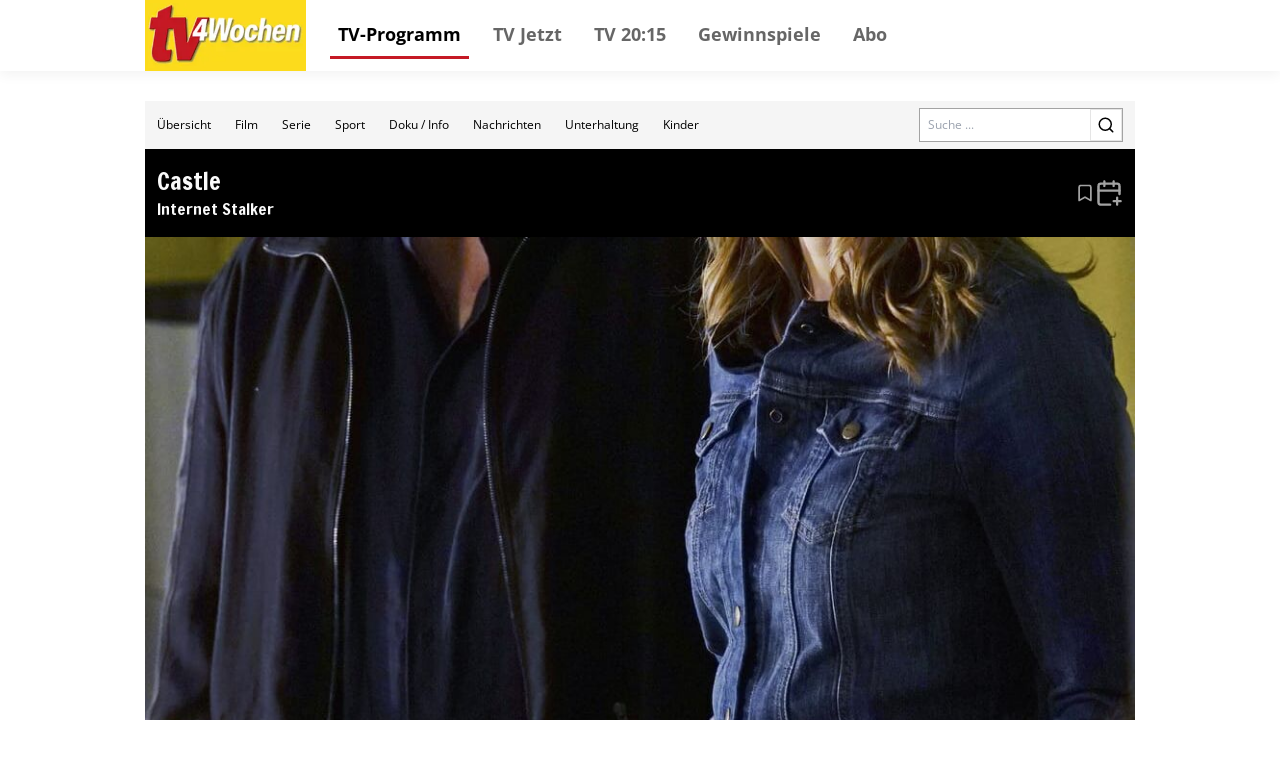

--- FILE ---
content_type: text/html; charset=utf-8
request_url: https://tv.tv4wochen.de/event/587124
body_size: 21212
content:
<!DOCTYPE html><html lang="de"><head><meta charSet="utf-8"/><meta name="viewport" content="width=device-width, initial-scale=1"/><meta name="viewport" content="width=device-width, initial-scale=1"/><link rel="dns-prefetch" href="//cdn.klambt.services"/><link rel="dns-prefetch" href="//anly.klambt.services"/><link rel="preload" href="/_next/static/media/4dcf392229bdc3f5-s.p.woff2" as="font" crossorigin="" type="font/woff2"/><link rel="preload" as="image" href="https://api.phoboss.app/halina/media/edbe13369b6e49d7b8d680686a16b7a0"/><link rel="stylesheet" href="/_next/static/css/22373937eb24e089.css" data-precedence="next"/><link rel="stylesheet" href="/_next/static/css/eb8e41597bb56a70.css" data-precedence="next"/><link rel="preload" as="script" fetchPriority="low" href="/_next/static/chunks/webpack-730ce85489e9979f.js"/><script src="/_next/static/chunks/fd9d1056-be406264a9350eec.js" async=""></script><script src="/_next/static/chunks/472-16459680eb6354ab.js" async=""></script><script src="/_next/static/chunks/main-app-a4d51af4bf6ab9f6.js" async=""></script><script src="/_next/static/chunks/950-9f0a4583749c89e5.js" async=""></script><script src="/_next/static/chunks/572-213ded5cabeff5dd.js" async=""></script><script src="/_next/static/chunks/326-44e2e45bde4d7723.js" async=""></script><script src="/_next/static/chunks/159-62527399de1a7ddc.js" async=""></script><script src="/_next/static/chunks/639-7095d6dee9a1a6a0.js" async=""></script><script src="/_next/static/chunks/app/layout-2a2c31473d061c5b.js" async=""></script><script src="/_next/static/chunks/app/(core)/@modal/(...)event/%5Bid%5D/page-b595011a4f34c9e6.js" async=""></script><script src="/_next/static/chunks/app/(core)/@navbar/default-a3c214d31ac1094c.js" async=""></script><script src="/_next/static/chunks/app/error-86a00d9cf5b54ed6.js" async=""></script><link rel="preload" href="//kia.klambt.services/delivery/asyncjs.php" as="script"/><title>TV 4 Wochen - 4 Wochen TV-Programm</title><link rel="icon" href="/favicon.ico" type="image/x-icon" sizes="16x16"/><meta name="next-size-adjust"/><link rel="apple-touch-icon" sizes="180x180" href="https://cdn.klambt.services/favicons/tv4wochen/apple-touch-icon.png"/><link rel="icon" type="image/png" sizes="32x32" href="https://cdn.klambt.services/favicons/tv4wochen/favicon-32x32.png"/><link rel="icon" type="image/png" sizes="16x16" href="https://cdn.klambt.services/favicons/tv4wochen/favicon-16x16.png"/><link rel="manifest" href="https://cdn.klambt.services/favicons/tv4wochen/site.webmanifest"/><link rel="mask-icon" href="https://cdn.klambt.services/favicons/tv4wochen/safari-pinned-tab.svg" color="#c51925"/><link rel="shortcut icon" href="https://cdn.klambt.services/favicons/tv4wochen/favicon.ico"/><meta name="msapplication-TileColor" content="#fcdb1c"/><meta name="msapplication-config" content="https://cdn.klambt.services/favicons/tv4wochen/browserconfig.xml"/><meta name="theme-color" content="#fcdb1c"/><link href="https://cdn.klambt.services/kpz/tv4wochen/styles.css" rel="stylesheet"/><script src="/_next/static/chunks/polyfills-c67a75d1b6f99dc8.js" noModule=""></script></head><body class="min-w-full"><aside class="sidebar"><div class="menu__button menu--toggle is-active js-sidebar__trigger"><span class="bar"></span><span class="bar"></span><span class="bar"></span></div><div class="navigation sidebar__navigation"><ul class="navigation__list"><li><a href="/" class="active">TV-Programm</a></li><li><a href="/schedule/2026-01-20?time=nachmittag">TV Jetzt</a></li><li><a href="/schedule/2026-01-20?time=abend">TV 20:15</a></li><li><a href="https://gewinnspiele.klambt.services/tv4wochen" target="_blank">Gewinnspiele</a></li><li><a href="https://abo.klambt.de/zeitschriften/tv-magazine/" target="_blank">Abo</a></li></ul></div></aside><header class="header"><div class="header__container container"><div class="header__logo"><a title="Startseite" rel="home" href="/"><img title="tv4wochen.de" alt="tv4wochen Logo" loading="lazy" width="155" height="65" decoding="async" data-nimg="1" style="color:transparent" srcSet="/_next/image?url=https%3A%2F%2Fcdn.klambt.services%2Fwebsites%2Ftv4wochen%2Flogo-tv4wochen.png&amp;w=256&amp;q=75 1x, /_next/image?url=https%3A%2F%2Fcdn.klambt.services%2Fwebsites%2Ftv4wochen%2Flogo-tv4wochen.png&amp;w=384&amp;q=75 2x" src="/_next/image?url=https%3A%2F%2Fcdn.klambt.services%2Fwebsites%2Ftv4wochen%2Flogo-tv4wochen.png&amp;w=384&amp;q=75"/></a></div><nav class="header__navigation"><ul class="navigation__list"><li><a href="/" class="active">TV-Programm</a></li><li><a href="/schedule/2026-01-20?time=nachmittag">TV Jetzt</a></li><li><a href="/schedule/2026-01-20?time=abend">TV 20:15</a></li><li><a href="https://gewinnspiele.klambt.services/tv4wochen" target="_blank">Gewinnspiele</a></li><li><a href="https://abo.klambt.de/zeitschriften/tv-magazine/" target="_blank">Abo</a></li></ul></nav><div class="header__buttons"><button type="button" aria-haspopup="dialog" aria-expanded="false" aria-controls="radix-:Rrla:" data-state="closed"><div class="menu__button menu--toggle js-sidebar__trigger"><span class="bar"></span><span class="bar"></span><span class="bar"></span></div></button></div></div></header><main class="main"><div class="main__container mx-auto max-w-[1054px] px-8 pt-[30px] md:px-0"><article><main class="mb-10 flex flex-col gap-3"><div class="gap-3lg:flex-col flex items-center bg-neutral-100 lg:flex-col lg:px-0"><nav class="flex w-full overflow-hidden md:hidden"><div class="flex max-h-12 flex-1 flex-wrap overflow-hidden"><a class="inline-flex items-center justify-center font-medium ring-offset-background transition-colors focus-visible:outline-none focus-visible:ring-2 focus-visible:ring-ring focus-visible:ring-offset-2 disabled:pointer-events-none disabled:opacity-50 hover:bg-accent hover:text-accent-foreground py-2 h-12 px-3 text-xs" href="/">Übersicht</a><a class="inline-flex items-center justify-center font-medium ring-offset-background transition-colors focus-visible:outline-none focus-visible:ring-2 focus-visible:ring-ring focus-visible:ring-offset-2 disabled:pointer-events-none disabled:opacity-50 hover:bg-accent hover:text-accent-foreground py-2 h-12 px-3 text-xs" href="/form/film">Film</a><a class="inline-flex items-center justify-center font-medium ring-offset-background transition-colors focus-visible:outline-none focus-visible:ring-2 focus-visible:ring-ring focus-visible:ring-offset-2 disabled:pointer-events-none disabled:opacity-50 hover:bg-accent hover:text-accent-foreground py-2 h-12 px-3 text-xs" href="/form/serie">Serie</a><a class="inline-flex items-center justify-center font-medium ring-offset-background transition-colors focus-visible:outline-none focus-visible:ring-2 focus-visible:ring-ring focus-visible:ring-offset-2 disabled:pointer-events-none disabled:opacity-50 hover:bg-accent hover:text-accent-foreground py-2 h-12 px-3 text-xs" href="/form/sport">Sport</a><a class="inline-flex items-center justify-center font-medium ring-offset-background transition-colors focus-visible:outline-none focus-visible:ring-2 focus-visible:ring-ring focus-visible:ring-offset-2 disabled:pointer-events-none disabled:opacity-50 hover:bg-accent hover:text-accent-foreground py-2 h-12 px-3 text-xs" href="/form/doku-info">Doku / Info</a><a class="inline-flex items-center justify-center font-medium ring-offset-background transition-colors focus-visible:outline-none focus-visible:ring-2 focus-visible:ring-ring focus-visible:ring-offset-2 disabled:pointer-events-none disabled:opacity-50 hover:bg-accent hover:text-accent-foreground py-2 h-12 px-3 text-xs" href="/form/nachrichten">Nachrichten</a><a class="inline-flex items-center justify-center font-medium ring-offset-background transition-colors focus-visible:outline-none focus-visible:ring-2 focus-visible:ring-ring focus-visible:ring-offset-2 disabled:pointer-events-none disabled:opacity-50 hover:bg-accent hover:text-accent-foreground py-2 h-12 px-3 text-xs" href="/form/unterhaltung">Unterhaltung</a><a class="inline-flex items-center justify-center font-medium ring-offset-background transition-colors focus-visible:outline-none focus-visible:ring-2 focus-visible:ring-ring focus-visible:ring-offset-2 disabled:pointer-events-none disabled:opacity-50 hover:bg-accent hover:text-accent-foreground py-2 h-12 px-3 text-xs" href="/form/kinder">Kinder</a></div></nav><form class="mr-3 md:px-5 md:pt-0 lg:mr-0 lg:w-full lg:bg-white lg:pt-3" action="/search"><div class="flex w-full border border-neutral-400"><label for="search" class="sr-only">Search</label><input id="search" class="flex-1 px-2 text-xs" placeholder="Suche ..." name="query"/><button class="inline-flex items-center justify-center text-sm font-medium ring-offset-background transition-colors focus-visible:outline-none focus-visible:ring-2 focus-visible:ring-ring focus-visible:ring-offset-2 disabled:pointer-events-none disabled:opacity-50 border border-input bg-background hover:bg-accent hover:text-accent-foreground h-8 w-8 lg:h-10 lg:w-10"><svg xmlns="http://www.w3.org/2000/svg" width="18" height="18" viewBox="0 0 24 24" fill="none" stroke="currentColor" stroke-width="2" stroke-linecap="round" stroke-linejoin="round" class="lucide lucide-search"><circle cx="11" cy="11" r="8"></circle><path d="m21 21-4.3-4.3"></path></svg></button></div></form></div><div><div class="flex flex-row bg-black px-3 py-4 text-primary-foreground"><div class="flex flex-1 flex-col"><h2 class="font-semibold __className_0acdc2 text-2xl">Castle</h2><h4 class="font-semibold __className_0acdc2">Internet Stalker</h4></div><div class="flex items-center gap-2 text-neutral-400"><svg xmlns="http://www.w3.org/2000/svg" width="20" height="20" viewBox="0 0 24 24" fill="none" stroke="currentColor" stroke-width="2" stroke-linecap="round" stroke-linejoin="round" class="cursor-pointer hover:text-neutral-50"><path d="m19 21-7-4-7 4V5a2 2 0 0 1 2-2h10a2 2 0 0 1 2 2v16z"></path></svg><button type="button" id="radix-:Rkrrrqnkla:" aria-haspopup="menu" aria-expanded="false" data-state="closed"><svg xmlns="http://www.w3.org/2000/svg" width="28" height="28" viewBox="0 0 24 24" fill="none" stroke="currentColor" stroke-width="2" stroke-linecap="round" stroke-linejoin="round" class="hover:text-neutral-50"><path d="M21 13V6a2 2 0 0 0-2-2H5a2 2 0 0 0-2 2v14a2 2 0 0 0 2 2h8"></path><line x1="16" x2="16" y1="2" y2="6"></line><line x1="8" x2="8" y1="2" y2="6"></line><line x1="3" x2="21" y1="10" y2="10"></line><line x1="19" x2="19" y1="16" y2="22"></line><line x1="16" x2="22" y1="19" y2="19"></line></svg></button></div></div><div class="flex flex-col pb-2"><img class="w-full" src="https://api.phoboss.app/halina/media/edbe13369b6e49d7b8d680686a16b7a0" alt="Castle"/><div class="grid grid-cols-details-lg items-center bg-black text-white md:grid-cols-details-md"><img alt="KAB" loading="lazy" width="40" height="40" decoding="async" data-nimg="1" class="h-12 w-fit bg-white/50 px-2" style="color:transparent" srcSet="/_next/image?url=https%3A%2F%2Fphotos.media-press.tv%2Flogo%2Fkab.png&amp;w=48&amp;q=75 1x, /_next/image?url=https%3A%2F%2Fphotos.media-press.tv%2Flogo%2Fkab.png&amp;w=96&amp;q=75 2x" src="/_next/image?url=https%3A%2F%2Fphotos.media-press.tv%2Flogo%2Fkab.png&amp;w=96&amp;q=75"/><div class="flex flex-1 px-2"><span class="flex-1">Mo, 22.07.2024 | 13:00 - 13:50</span></div></div><div class="grid grid-cols-event gap-2 p-3 md:grid-cols-1 md:grid-rows-1"><div class="row-span-3 flex flex-col gap-2 md:order-2"><p class="font-semibold">Verbrechen<!-- --> <!-- -->(USA 2014)</p><div class="flex flex-col gap-2 text-sm"><p>Das Social-Media-Starlet Abby Smith wird grausam ermordet, Bilder des Tatorts tauchen anschließend im Netz auf. Castle und Beckett nehmen zunächst einen Ex-Polizisten fest. Doch er kann nicht der Täter sein – denn dieser postet Bilder von der Verhaftung des Mannes und verhöhnt die Polizei. Nicht nur das: Mittels eines Bilderrätsels leitet er die Ermittler zu seinem nächsten Opfer. Können Beckett und Castle einen dritten Mord rechtzeitig verhindern?</p><div class="border-t"><div class="grid grid-cols-cast border-b py-2"><div>Darsteller</div><ul class="font-semibold text-secondary-foreground"><li><a class="text-blue-500" href="/search?person=Nathan+Fillion">Nathan Fillion</a> <!-- -->(Richard Castle)</li><li><a class="text-blue-500" href="/search?person=Stana+Katic">Stana Katic</a> <!-- -->(Kate Beckett)</li><li><a class="text-blue-500" href="/search?person=Jon+Huertas">Jon Huertas</a> <!-- -->(Javier Esposito)</li><li><a class="text-blue-500" href="/search?person=Seamus+Dever">Seamus Dever</a> <!-- -->(Kevin Ryan)</li><li><a class="text-blue-500" href="/search?person=Susan+Sullivan">Susan Sullivan</a> <!-- -->(Martha Rodgers)</li><li><a class="text-blue-500" href="/search?person=Molly+C.+Quinn">Molly C. Quinn</a> <!-- -->(Alexis Castle)</li><li><a class="text-blue-500" href="/search?person=Penny+Johnson+Jerald">Penny Johnson Jerald</a> <!-- -->(Captain Victoria Gates)</li><li><a class="text-blue-500" href="/search?person=David+Marciano">David Marciano</a> <!-- -->(Bill Garrett)</li><li><a class="text-blue-500" href="/search?person=Jared+Kusnitz">Jared Kusnitz</a> <!-- -->(Adam Lane)</li><li><a class="text-blue-500" href="/search?person=Tamala+Jones">Tamala Jones</a> <!-- -->(Lanie Parish)</li><li><a class="text-blue-500" href="/search?person=Maya+Stojan">Maya Stojan</a> <!-- -->(Tory Ellis)</li><li><a class="text-blue-500" href="/search?person=Derek+Krantz">Derek Krantz</a> <!-- -->(Oren Wilder)</li><li><a class="text-blue-500" href="/search?person=Matt+Pascua">Matt Pascua</a> <!-- -->(Carlos Villegas)</li><li><a class="text-blue-500" href="/search?person=James+Huang">James Huang</a> <!-- -->(Dr. Edward Han)</li><li><a class="text-blue-500" href="/search?person=Aly+Mawji">Aly Mawji</a> <!-- -->(Evan)</li><li><a class="text-blue-500" href="/search?person=Lisa+Datz">Lisa Datz</a> <!-- -->(Mary Fuchs)</li><li><a class="text-blue-500" href="/search?person=Skyler+Vallo">Skyler Vallo</a> <!-- -->(Tatiana Fisher)</li><li><a class="text-blue-500" href="/search?person=Michelle+Alegria">Michelle Alegria</a> <!-- -->(Reporter)</li><li><a class="text-blue-500" href="/search?person=Mo+Darwiche">Mo Darwiche</a> <!-- -->(Director)</li><li><a class="text-blue-500" href="/search?person=Emily+Davenport">Emily Davenport</a> <!-- -->(Abby Smith)</li><li><a class="text-blue-500" href="/search?person=Brett+Weinstock">Brett Weinstock</a> <!-- -->(Kent Wilder)</li><li><a class="text-blue-500" href="/search?person=Rebecca+Kessler">Rebecca Kessler</a> <!-- -->(Pedestrian)</li></ul></div><div class="grid grid-cols-cast border-b py-2"><div>Schriftsteller</div><ul class="font-semibold text-secondary-foreground"><li><a class="text-blue-500" href="/search?person=Jim+Adler">Jim Adler</a> <!-- -->(written by)</li><li><a class="text-blue-500" href="/search?person=Adam+Frost">Adam Frost</a> </li></ul></div><div class="grid grid-cols-cast border-b py-2"><div>Komponist</div><ul class="font-semibold text-secondary-foreground"><li><a class="text-blue-500" href="/search?person=Robert+Duncan">Robert Duncan</a> </li></ul></div><div class="grid grid-cols-cast border-b py-2"><div>Regie</div><ul class="font-semibold text-secondary-foreground"><li><a class="text-blue-500" href="/search?person=Bill+Roe">Bill Roe</a> </li></ul></div><div class="grid grid-cols-cast border-b py-2"><div>Produzent</div><ul class="font-semibold text-secondary-foreground"><li><a class="text-blue-500" href="/search?person=Marc+A.+Kahn">Marc A. Kahn</a> </li><li><a class="text-blue-500" href="/search?person=Howard+Grigsby">Howard Grigsby</a> </li><li><a class="text-blue-500" href="/search?person=David+Amann">David Amann</a> </li><li><a class="text-blue-500" href="/search?person=Armyan+Bernstein">Armyan Bernstein</a> </li><li><a class="text-blue-500" href="/search?person=Rob+Bowman">Rob Bowman</a> </li><li><a class="text-blue-500" href="/search?person=Ashley+Glazier">Ashley Glazier</a> </li><li><a class="text-blue-500" href="/search?person=Rob+Hanning">Rob Hanning</a> </li><li><a class="text-blue-500" href="/search?person=Andrew+W.+Marlowe">Andrew W. Marlowe</a> </li><li><a class="text-blue-500" href="/search?person=Terri+Miller">Terri Miller</a> </li><li><a class="text-blue-500" href="/search?person=Lisa+Schomas">Lisa Schomas</a> </li></ul></div><div class="grid grid-cols-cast border-b py-2"><div>Alter</div><ul class="font-semibold text-secondary-foreground"><li>FSK 6</li></ul></div></div><h2 class="font-semibold __className_0acdc2 text-2xl">Wertung</h2><div class="grid grid-cols-cast border-b py-2"><div>Wertung</div><div class="flex gap-1"><svg xmlns="http://www.w3.org/2000/svg" width="20" height="20" viewBox="0 0 24 24" fill="none" stroke="currentColor" stroke-width="2" stroke-linecap="round" stroke-linejoin="round" class="fill-yellow-400 text-yellow-400"><polygon points="12 2 15.09 8.26 22 9.27 17 14.14 18.18 21.02 12 17.77 5.82 21.02 7 14.14 2 9.27 8.91 8.26 12 2"></polygon></svg><svg xmlns="http://www.w3.org/2000/svg" width="20" height="20" viewBox="0 0 24 24" fill="none" stroke="currentColor" stroke-width="2" stroke-linecap="round" stroke-linejoin="round" class="fill-yellow-400 text-yellow-400"><polygon points="12 2 15.09 8.26 22 9.27 17 14.14 18.18 21.02 12 17.77 5.82 21.02 7 14.14 2 9.27 8.91 8.26 12 2"></polygon></svg><svg xmlns="http://www.w3.org/2000/svg" width="20" height="20" viewBox="0 0 24 24" fill="none" stroke="currentColor" stroke-width="2" stroke-linecap="round" stroke-linejoin="round" class="fill-yellow-400 text-yellow-400"><polygon points="12 2 15.09 8.26 22 9.27 17 14.14 18.18 21.02 12 17.77 5.82 21.02 7 14.14 2 9.27 8.91 8.26 12 2"></polygon></svg><svg xmlns="http://www.w3.org/2000/svg" width="20" height="20" viewBox="0 0 24 24" fill="none" stroke="currentColor" stroke-width="2" stroke-linecap="round" stroke-linejoin="round" class="fill-yellow-400 text-yellow-400"><polygon points="12 2 15.09 8.26 22 9.27 17 14.14 18.18 21.02 12 17.77 5.82 21.02 7 14.14 2 9.27 8.91 8.26 12 2"></polygon></svg><svg xmlns="http://www.w3.org/2000/svg" width="20" height="20" viewBox="0 0 24 24" fill="none" stroke="currentColor" stroke-width="2" stroke-linecap="round" stroke-linejoin="round" class="text-yellow-400"><polygon points="12 2 15.09 8.26 22 9.27 17 14.14 18.18 21.02 12 17.77 5.82 21.02 7 14.14 2 9.27 8.91 8.26 12 2"></polygon></svg></div></div></div></div><div class="mx-auto flex justify-center col-start-2 md:order-1 md:col-start-1"><ins data-revive-zoneid="54" data-revive-id="eb7b2769b1c216698466a0fa7dc1c760"></ins></div><div class="mx-auto flex justify-center col-start-2 md:order-3 md:col-start-1"><ins data-revive-zoneid="65" data-revive-id="eb7b2769b1c216698466a0fa7dc1c760"></ins></div><div class="mx-auto flex justify-center col-start-2 md:order-5 md:col-start-1"><ins data-revive-zoneid="66" data-revive-id="eb7b2769b1c216698466a0fa7dc1c760"></ins></div><div class="col-span-2 flex flex-col gap-1 px-2 md:order-6"><h3 class="font-semibold __className_0acdc2 text-lg">Nächste Folgen</h3><a class="group flex h-12 items-center gap-2 bg-neutral-100 pl-3 hover:bg-neutral-200" href="/event/1812877"><img alt="KAB" loading="lazy" width="100" height="100" decoding="async" data-nimg="1" class="h-full w-fit pr-2" style="color:transparent" srcSet="/_next/image?url=https%3A%2F%2Fphotos.media-press.tv%2Flogo%2Fkab.png&amp;w=128&amp;q=75 1x, /_next/image?url=https%3A%2F%2Fphotos.media-press.tv%2Flogo%2Fkab.png&amp;w=256&amp;q=75 2x" src="/_next/image?url=https%3A%2F%2Fphotos.media-press.tv%2Flogo%2Fkab.png&amp;w=256&amp;q=75"/><span class="flex-1 text-sm font-semibold group-hover:underline">Di, 20.01.2026 | 13:55 - 14:50<!-- --> (S:5 E: 15)</span><div class="flex h-full items-center bg-primary px-1 text-white"><svg xmlns="http://www.w3.org/2000/svg" width="24" height="24" viewBox="0 0 24 24" fill="none" stroke="currentColor" stroke-width="2" stroke-linecap="round" stroke-linejoin="round" class="lucide lucide-chevron-right"><path d="m9 18 6-6-6-6"></path></svg></div></a><a class="group flex h-12 items-center gap-2 bg-neutral-100 pl-3 hover:bg-neutral-200" href="/event/1815090"><img alt="KAB" loading="lazy" width="100" height="100" decoding="async" data-nimg="1" class="h-full w-fit pr-2" style="color:transparent" srcSet="/_next/image?url=https%3A%2F%2Fphotos.media-press.tv%2Flogo%2Fkab.png&amp;w=128&amp;q=75 1x, /_next/image?url=https%3A%2F%2Fphotos.media-press.tv%2Flogo%2Fkab.png&amp;w=256&amp;q=75 2x" src="/_next/image?url=https%3A%2F%2Fphotos.media-press.tv%2Flogo%2Fkab.png&amp;w=256&amp;q=75"/><span class="flex-1 text-sm font-semibold group-hover:underline">Mi, 21.01.2026 | 13:55 - 14:50<!-- --> (S:5 E: 16)</span><div class="flex h-full items-center bg-primary px-1 text-white"><svg xmlns="http://www.w3.org/2000/svg" width="24" height="24" viewBox="0 0 24 24" fill="none" stroke="currentColor" stroke-width="2" stroke-linecap="round" stroke-linejoin="round" class="lucide lucide-chevron-right"><path d="m9 18 6-6-6-6"></path></svg></div></a><a class="group flex h-12 items-center gap-2 bg-neutral-100 pl-3 hover:bg-neutral-200" href="/event/1817489"><img alt="KAB" loading="lazy" width="100" height="100" decoding="async" data-nimg="1" class="h-full w-fit pr-2" style="color:transparent" srcSet="/_next/image?url=https%3A%2F%2Fphotos.media-press.tv%2Flogo%2Fkab.png&amp;w=128&amp;q=75 1x, /_next/image?url=https%3A%2F%2Fphotos.media-press.tv%2Flogo%2Fkab.png&amp;w=256&amp;q=75 2x" src="/_next/image?url=https%3A%2F%2Fphotos.media-press.tv%2Flogo%2Fkab.png&amp;w=256&amp;q=75"/><span class="flex-1 text-sm font-semibold group-hover:underline">Do, 22.01.2026 | 14:00 - 14:50<!-- --> (S:5 E: 17)</span><div class="flex h-full items-center bg-primary px-1 text-white"><svg xmlns="http://www.w3.org/2000/svg" width="24" height="24" viewBox="0 0 24 24" fill="none" stroke="currentColor" stroke-width="2" stroke-linecap="round" stroke-linejoin="round" class="lucide lucide-chevron-right"><path d="m9 18 6-6-6-6"></path></svg></div></a><a class="group flex h-12 items-center gap-2 bg-neutral-100 pl-3 hover:bg-neutral-200" href="/event/1819293"><img alt="SIXX" loading="lazy" width="100" height="100" decoding="async" data-nimg="1" class="h-full w-fit pr-2" style="color:transparent" srcSet="/_next/image?url=https%3A%2F%2Fphotos.media-press.tv%2Flogo%2FSIXX.png&amp;w=128&amp;q=75 1x, /_next/image?url=https%3A%2F%2Fphotos.media-press.tv%2Flogo%2FSIXX.png&amp;w=256&amp;q=75 2x" src="/_next/image?url=https%3A%2F%2Fphotos.media-press.tv%2Flogo%2FSIXX.png&amp;w=256&amp;q=75"/><span class="flex-1 text-sm font-semibold group-hover:underline">Do, 22.01.2026 | 20:15 - 21:10<!-- --> (S:2 E: 19)</span><div class="flex h-full items-center bg-primary px-1 text-white"><svg xmlns="http://www.w3.org/2000/svg" width="24" height="24" viewBox="0 0 24 24" fill="none" stroke="currentColor" stroke-width="2" stroke-linecap="round" stroke-linejoin="round" class="lucide lucide-chevron-right"><path d="m9 18 6-6-6-6"></path></svg></div></a><a class="group flex h-12 items-center gap-2 bg-neutral-100 pl-3 hover:bg-neutral-200" href="/event/1819294"><img alt="SIXX" loading="lazy" width="100" height="100" decoding="async" data-nimg="1" class="h-full w-fit pr-2" style="color:transparent" srcSet="/_next/image?url=https%3A%2F%2Fphotos.media-press.tv%2Flogo%2FSIXX.png&amp;w=128&amp;q=75 1x, /_next/image?url=https%3A%2F%2Fphotos.media-press.tv%2Flogo%2FSIXX.png&amp;w=256&amp;q=75 2x" src="/_next/image?url=https%3A%2F%2Fphotos.media-press.tv%2Flogo%2FSIXX.png&amp;w=256&amp;q=75"/><span class="flex-1 text-sm font-semibold group-hover:underline">Do, 22.01.2026 | 21:10 - 22:05<!-- --> (S:2 E: 20)</span><div class="flex h-full items-center bg-primary px-1 text-white"><svg xmlns="http://www.w3.org/2000/svg" width="24" height="24" viewBox="0 0 24 24" fill="none" stroke="currentColor" stroke-width="2" stroke-linecap="round" stroke-linejoin="round" class="lucide lucide-chevron-right"><path d="m9 18 6-6-6-6"></path></svg></div></a><a class="group flex h-12 items-center gap-2 bg-neutral-100 pl-3 hover:bg-neutral-200" href="/event/1819297"><img alt="SIXX" loading="lazy" width="100" height="100" decoding="async" data-nimg="1" class="h-full w-fit pr-2" style="color:transparent" srcSet="/_next/image?url=https%3A%2F%2Fphotos.media-press.tv%2Flogo%2FSIXX.png&amp;w=128&amp;q=75 1x, /_next/image?url=https%3A%2F%2Fphotos.media-press.tv%2Flogo%2FSIXX.png&amp;w=256&amp;q=75 2x" src="/_next/image?url=https%3A%2F%2Fphotos.media-press.tv%2Flogo%2FSIXX.png&amp;w=256&amp;q=75"/><span class="flex-1 text-sm font-semibold group-hover:underline">Do, 22.01.2026 | 23:55 - 00:50<!-- --> (S:2 E: 19)</span><div class="flex h-full items-center bg-primary px-1 text-white"><svg xmlns="http://www.w3.org/2000/svg" width="24" height="24" viewBox="0 0 24 24" fill="none" stroke="currentColor" stroke-width="2" stroke-linecap="round" stroke-linejoin="round" class="lucide lucide-chevron-right"><path d="m9 18 6-6-6-6"></path></svg></div></a><a class="group flex h-12 items-center gap-2 bg-neutral-100 pl-3 hover:bg-neutral-200" href="/event/1819298"><img alt="SIXX" loading="lazy" width="100" height="100" decoding="async" data-nimg="1" class="h-full w-fit pr-2" style="color:transparent" srcSet="/_next/image?url=https%3A%2F%2Fphotos.media-press.tv%2Flogo%2FSIXX.png&amp;w=128&amp;q=75 1x, /_next/image?url=https%3A%2F%2Fphotos.media-press.tv%2Flogo%2FSIXX.png&amp;w=256&amp;q=75 2x" src="/_next/image?url=https%3A%2F%2Fphotos.media-press.tv%2Flogo%2FSIXX.png&amp;w=256&amp;q=75"/><span class="flex-1 text-sm font-semibold group-hover:underline">Fr, 23.01.2026 | 00:50 - 01:35<!-- --> (S:2 E: 20)</span><div class="flex h-full items-center bg-primary px-1 text-white"><svg xmlns="http://www.w3.org/2000/svg" width="24" height="24" viewBox="0 0 24 24" fill="none" stroke="currentColor" stroke-width="2" stroke-linecap="round" stroke-linejoin="round" class="lucide lucide-chevron-right"><path d="m9 18 6-6-6-6"></path></svg></div></a><a class="group flex h-12 items-center gap-2 bg-neutral-100 pl-3 hover:bg-neutral-200" href="/event/1819812"><img alt="KAB" loading="lazy" width="100" height="100" decoding="async" data-nimg="1" class="h-full w-fit pr-2" style="color:transparent" srcSet="/_next/image?url=https%3A%2F%2Fphotos.media-press.tv%2Flogo%2Fkab.png&amp;w=128&amp;q=75 1x, /_next/image?url=https%3A%2F%2Fphotos.media-press.tv%2Flogo%2Fkab.png&amp;w=256&amp;q=75 2x" src="/_next/image?url=https%3A%2F%2Fphotos.media-press.tv%2Flogo%2Fkab.png&amp;w=256&amp;q=75"/><span class="flex-1 text-sm font-semibold group-hover:underline">Fr, 23.01.2026 | 13:55 - 14:50<!-- --> (S:5 E: 18)</span><div class="flex h-full items-center bg-primary px-1 text-white"><svg xmlns="http://www.w3.org/2000/svg" width="24" height="24" viewBox="0 0 24 24" fill="none" stroke="currentColor" stroke-width="2" stroke-linecap="round" stroke-linejoin="round" class="lucide lucide-chevron-right"><path d="m9 18 6-6-6-6"></path></svg></div></a><a class="group flex h-12 items-center gap-2 bg-neutral-100 pl-3 hover:bg-neutral-200" href="/event/1821990"><img alt="KAB" loading="lazy" width="100" height="100" decoding="async" data-nimg="1" class="h-full w-fit pr-2" style="color:transparent" srcSet="/_next/image?url=https%3A%2F%2Fphotos.media-press.tv%2Flogo%2Fkab.png&amp;w=128&amp;q=75 1x, /_next/image?url=https%3A%2F%2Fphotos.media-press.tv%2Flogo%2Fkab.png&amp;w=256&amp;q=75 2x" src="/_next/image?url=https%3A%2F%2Fphotos.media-press.tv%2Flogo%2Fkab.png&amp;w=256&amp;q=75"/><span class="flex-1 text-sm font-semibold group-hover:underline">Sa, 24.01.2026 | 10:40 - 11:40<!-- --> (S:5 E: 14)</span><div class="flex h-full items-center bg-primary px-1 text-white"><svg xmlns="http://www.w3.org/2000/svg" width="24" height="24" viewBox="0 0 24 24" fill="none" stroke="currentColor" stroke-width="2" stroke-linecap="round" stroke-linejoin="round" class="lucide lucide-chevron-right"><path d="m9 18 6-6-6-6"></path></svg></div></a><a class="group flex h-12 items-center gap-2 bg-neutral-100 pl-3 hover:bg-neutral-200" href="/event/1821991"><img alt="KAB" loading="lazy" width="100" height="100" decoding="async" data-nimg="1" class="h-full w-fit pr-2" style="color:transparent" srcSet="/_next/image?url=https%3A%2F%2Fphotos.media-press.tv%2Flogo%2Fkab.png&amp;w=128&amp;q=75 1x, /_next/image?url=https%3A%2F%2Fphotos.media-press.tv%2Flogo%2Fkab.png&amp;w=256&amp;q=75 2x" src="/_next/image?url=https%3A%2F%2Fphotos.media-press.tv%2Flogo%2Fkab.png&amp;w=256&amp;q=75"/><span class="flex-1 text-sm font-semibold group-hover:underline">Sa, 24.01.2026 | 11:40 - 12:35<!-- --> (S:5 E: 15)</span><div class="flex h-full items-center bg-primary px-1 text-white"><svg xmlns="http://www.w3.org/2000/svg" width="24" height="24" viewBox="0 0 24 24" fill="none" stroke="currentColor" stroke-width="2" stroke-linecap="round" stroke-linejoin="round" class="lucide lucide-chevron-right"><path d="m9 18 6-6-6-6"></path></svg></div></a></div></div></div></div></main></article></div></main><footer class="footer"><div class="footer__container container"><div class="footer__row"><nav class="footer__navigation footer__navigation--imprint" role="navigation"><ul class="footer__navigation__list"><li class="footer__navigation__item"><a href="https://abo.klambt.de/impressum/" target="_blank">Impressum</a></li> <li class="footer__navigation__item"><a href="https://abo.klambt.de/datenschutz/" target="_blank">Datenschutz</a></li> <li class="footer__navigation__item"><a href="https://www.klambt.de/de/kontakt" target="_blank">Kontakt</a></li> <li class="footer__navigation__item"><a href="#" class="js-privacy-settings">Datenschutzeinstellungen</a></li></ul></nav></div><div class="footer__row"><div class="footer__headline">Webseiten der Mediengruppe KLAMBT &amp; Partner</div><nav class="footer__navigation" role="navigation"><ul class="footer__navigation__list"><li class="footer__navigation__item"><a href="https://www.fuersie.de/" target="_blank">Für Sie</a></li> <li class="footer__navigation__item"><a href="https://www.grazia-magazin.de/" target="_blank">Grazia</a></li> <li class="footer__navigation__item"><a href="https://www.idee-fuer-mich.de/" target="_blank">Idee für mich</a></li> <li class="footer__navigation__item"><a href="https://www.jolie.de/" target="_blank">Jolie</a></li> <li class="footer__navigation__item"><a href="https://www.maedchen.de/" target="_blank">Mädchen</a></li> <li class="footer__navigation__item"><a href="https://meinschlaf.de/" target="_blank">Mein Schlaf</a></li> <li class="footer__navigation__item"><a href="https://www.ok-magazin.de/" target="_blank">OK! Magazin</a></li> <li class="footer__navigation__item"><a href="https://www.petra.de/" target="_blank">Petra</a></li> <li class="footer__navigation__item"><a href="https://www.vital.de/" target="_blank">Vital</a></li></ul></nav></div><div class="footer__row"><nav class="footer__navigation" role="navigation"><ul class="footer__navigation__list"><li class="footer__navigation__item"><a href="https://www.die2.de/" target="_blank">Die 2</a></li> <li class="footer__navigation__item"><a href="https://www.funkuhr.de/" target="_blank">Funkuhr</a></li> <li class="footer__navigation__item"><a href="https://www.supertv.de/" target="_blank">Super TV</a></li> <li class="footer__navigation__item"><a href="https://www.tvpiccolino.de/" target="_blank">TV Piccolino</a></li> <li class="footer__navigation__item"><a href="https://www.tv-genie.de/" target="_blank">TV Genie</a></li> <li class="footer__navigation__item"><a href="https://www.tv4x7.de/" target="_blank">TV 4x7</a></li> <li class="footer__navigation__item"><a href="https://www.tv4wochen.de/" target="_blank">TV 4 Wochen</a></li></ul></nav></div><div class="footer__row"><nav class="footer__navigation" role="navigation"><ul class="footer__navigation__list"><li class="footer__navigation__item"><a href="https://www.bike-magazin.de/" target="_blank">Bike</a></li> <li class="footer__navigation__item"><a href="https://www.boote-magazin.de" target="_blank">Boote</a></li> <li class="footer__navigation__item"><a href="https://www.gute-fahrt.de" target="_blank">Gute Fahrt</a></li> <li class="footer__navigation__item"><a href="https://www.modell-fahrzeug.com" target="_blank">Modellfahrzeug</a></li> <li class="footer__navigation__item"><a href="https://www.surf-magazin.de" target="_blank">Surf</a></li> <li class="footer__navigation__item"><a href="https://www.tour-magazin.de" target="_blank">Tour</a></li> <li class="footer__navigation__item"><a href="https://www.yacht.de/" target="_blank">Yacht</a></li></ul></nav></div><div class="footer__row"><nav class="footer__navigation" role="navigation"><ul class="footer__navigation__list"><li class="footer__navigation__item"><a href="https://www.insenio.de" target="_blank">Insenio</a></li> <li class="footer__navigation__item"><a href="https://www.leben-und-erziehen.de/" target="_blank">Leben und erziehen</a></li> <li class="footer__navigation__item"><a href="https://www.mama-reporter.de/" target="_blank">Mama Reporter</a></li> <li class="footer__navigation__item"><a href="https://ovyapp.com" target="_blank">ovy</a></li> <li class="footer__navigation__item"><a href="https://www.united-kiosk.de" target="_blank">United Kiosk</a></li> <li class="footer__navigation__item"><a href="https://www.yogaeasy.de" target="_blank">Yoga Easy</a></li></ul></nav></div><div class="footer__row"><p>© <!-- -->2026<!-- --> Klambt Programmzeitschriften GmbH </p></div></div></footer><div class="site-overlay js-sidebar__trigger"></div><script src="/_next/static/chunks/webpack-730ce85489e9979f.js" async=""></script><script>(self.__next_f=self.__next_f||[]).push([0]);self.__next_f.push([2,null])</script><script>self.__next_f.push([1,"1:HL[\"/_next/static/media/4dcf392229bdc3f5-s.p.woff2\",\"font\",{\"crossOrigin\":\"\",\"type\":\"font/woff2\"}]\n2:HL[\"/_next/static/css/22373937eb24e089.css\",\"style\"]\n0:\"$L3\"\n"])</script><script>self.__next_f.push([1,"4:HL[\"/_next/static/css/eb8e41597bb56a70.css\",\"style\"]\n"])</script><script>self.__next_f.push([1,"5:I[3728,[],\"\"]\n7:I[9928,[],\"\"]\n8:I[3994,[\"950\",\"static/chunks/950-9f0a4583749c89e5.js\",\"572\",\"static/chunks/572-213ded5cabeff5dd.js\",\"326\",\"static/chunks/326-44e2e45bde4d7723.js\",\"159\",\"static/chunks/159-62527399de1a7ddc.js\",\"639\",\"static/chunks/639-7095d6dee9a1a6a0.js\",\"185\",\"static/chunks/app/layout-2a2c31473d061c5b.js\"],\"\"]\na:I[8326,[\"950\",\"static/chunks/950-9f0a4583749c89e5.js\",\"572\",\"static/chunks/572-213ded5cabeff5dd.js\",\"326\",\"static/chunks/326-44e2e45bde4d7723.js\",\"639\",\"static/chunks/639-7095d6dee"])</script><script>self.__next_f.push([1,"9a1a6a0.js\",\"363\",\"static/chunks/app/(core)/@modal/(...)event/%5Bid%5D/page-b595011a4f34c9e6.js\"],\"\"]\nb:I[413,[\"950\",\"static/chunks/950-9f0a4583749c89e5.js\",\"572\",\"static/chunks/572-213ded5cabeff5dd.js\",\"326\",\"static/chunks/326-44e2e45bde4d7723.js\",\"639\",\"static/chunks/639-7095d6dee9a1a6a0.js\",\"363\",\"static/chunks/app/(core)/@modal/(...)event/%5Bid%5D/page-b595011a4f34c9e6.js\"],\"Image\"]\n23:I[8330,[\"950\",\"static/chunks/950-9f0a4583749c89e5.js\",\"572\",\"static/chunks/572-213ded5cabeff5dd.js\",\"326\",\"static/chunk"])</script><script>self.__next_f.push([1,"s/326-44e2e45bde4d7723.js\",\"639\",\"static/chunks/639-7095d6dee9a1a6a0.js\",\"61\",\"static/chunks/app/(core)/@navbar/default-a3c214d31ac1094c.js\"],\"SideMenu\"]\n24:I[691,[\"950\",\"static/chunks/950-9f0a4583749c89e5.js\",\"572\",\"static/chunks/572-213ded5cabeff5dd.js\",\"326\",\"static/chunks/326-44e2e45bde4d7723.js\",\"639\",\"static/chunks/639-7095d6dee9a1a6a0.js\",\"363\",\"static/chunks/app/(core)/@modal/(...)event/%5Bid%5D/page-b595011a4f34c9e6.js\"],\"SheetTrigger\"]\n25:I[691,[\"950\",\"static/chunks/950-9f0a4583749c89e5.js\",\"572\","])</script><script>self.__next_f.push([1,"\"static/chunks/572-213ded5cabeff5dd.js\",\"326\",\"static/chunks/326-44e2e45bde4d7723.js\",\"639\",\"static/chunks/639-7095d6dee9a1a6a0.js\",\"363\",\"static/chunks/app/(core)/@modal/(...)event/%5Bid%5D/page-b595011a4f34c9e6.js\"],\"SheetContent\"]\n26:I[691,[\"950\",\"static/chunks/950-9f0a4583749c89e5.js\",\"572\",\"static/chunks/572-213ded5cabeff5dd.js\",\"326\",\"static/chunks/326-44e2e45bde4d7723.js\",\"639\",\"static/chunks/639-7095d6dee9a1a6a0.js\",\"363\",\"static/chunks/app/(core)/@modal/(...)event/%5Bid%5D/page-b595011a4f34c9e6.js\""])</script><script>self.__next_f.push([1,"],\"SheetOverlay\"]\n27:I[6954,[],\"\"]\n28:I[1598,[\"950\",\"static/chunks/950-9f0a4583749c89e5.js\",\"601\",\"static/chunks/app/error-86a00d9cf5b54ed6.js\"],\"\"]\n29:I[7264,[],\"\"]\n2e:I[9675,[\"950\",\"static/chunks/950-9f0a4583749c89e5.js\",\"572\",\"static/chunks/572-213ded5cabeff5dd.js\",\"326\",\"static/chunks/326-44e2e45bde4d7723.js\",\"639\",\"static/chunks/639-7095d6dee9a1a6a0.js\",\"363\",\"static/chunks/app/(core)/@modal/(...)event/%5Bid%5D/page-b595011a4f34c9e6.js\"],\"PrivacySettingsButton\"]\n9:T2f6a,"])</script><script>self.__next_f.push([1,"\n    if(!(\"gdprAppliesGlobally\" in window)){window.gdprAppliesGlobally=true}if(!(\"cmp_id\" in window)||window.cmp_id\u003c1){window.cmp_id=0}if(!(\"cmp_cdid\" in window)){window.cmp_cdid=\"8aeee80ae1106\"}if(!(\"cmp_params\" in window)){window.cmp_params=\"\"}if(!(\"cmp_host\" in window)){window.cmp_host=\"b.delivery.consentmanager.net\"}if(!(\"cmp_cdn\" in window)){window.cmp_cdn=\"cdn.consentmanager.net\"}if(!(\"cmp_proto\" in window)){window.cmp_proto=\"https:\"}if(!(\"cmp_codesrc\" in window)){window.cmp_codesrc=\"1\"}window.cmp_getsupportedLangs=function(){var b=[\"DE\",\"EN\",\"FR\",\"IT\",\"NO\",\"DA\",\"FI\",\"ES\",\"PT\",\"RO\",\"BG\",\"ET\",\"EL\",\"GA\",\"HR\",\"LV\",\"LT\",\"MT\",\"NL\",\"PL\",\"SV\",\"SK\",\"SL\",\"CS\",\"HU\",\"RU\",\"SR\",\"ZH\",\"TR\",\"UK\",\"AR\",\"BS\",\"JA\",\"CY\"];if(\"cmp_customlanguages\" in window){for(var a=0;a\u003cwindow.cmp_customlanguages.length;a++){b.push(window.cmp_customlanguages[a].l.toUpperCase())}}return b};window.cmp_getRTLLangs=function(){var a=[\"AR\"];if(\"cmp_customlanguages\" in window){for(var b=0;b\u003cwindow.cmp_customlanguages.length;b++){if(\"r\" in window.cmp_customlanguages[b]\u0026\u0026window.cmp_customlanguages[b].r){a.push(window.cmp_customlanguages[b].l)}}}return a};window.cmp_getlang=function(a){if(typeof(a)!=\"boolean\"){a=true}if(a\u0026\u0026typeof(cmp_getlang.usedlang)==\"string\"\u0026\u0026cmp_getlang.usedlang!==\"\"){return cmp_getlang.usedlang}return window.cmp_getlangs()[0]};window.cmp_extractlang=function(a){if(a.indexOf(\"cmplang=\")!=-1){a=a.substr(a.indexOf(\"cmplang=\")+8,2).toUpperCase();if(a.indexOf(\"\u0026\")!=-1){a=a.substr(0,a.indexOf(\"\u0026\"))}}else{a=\"\"}return a};window.cmp_getlangs=function(){var g=window.cmp_getsupportedLangs();var c=[];var f=location.hash;var e=location.search;var j=\"cmp_params\" in window?window.cmp_params:\"\";var a=\"languages\" in navigator?navigator.languages:[];if(cmp_extractlang(f)!=\"\"){c.push(cmp_extractlang(f))}else{if(cmp_extractlang(e)!=\"\"){c.push(cmp_extractlang(e))}else{if(cmp_extractlang(j)!=\"\"){c.push(cmp_extractlang(j))}else{if(\"cmp_setlang\" in window\u0026\u0026window.cmp_setlang!=\"\"){c.push(window.cmp_setlang.toUpperCase())}else{if(\"cmp_langdetect\" in window\u0026\u0026window.cmp_langdetect==1){c.push(window.cmp_getPageLang())}else{if(a.length\u003e0){for(var d=0;d\u003ca.length;d++){c.push(a[d])}}if(\"language\" in navigator){c.push(navigator.language)}if(\"userLanguage\" in navigator){c.push(navigator.userLanguage)}}}}}}var h=[];for(var d=0;d\u003cc.length;d++){var b=c[d].toUpperCase();if(b.length\u003c2){continue}if(g.indexOf(b)!=-1){h.push(b)}else{if(b.indexOf(\"-\")!=-1){b=b.substr(0,2)}if(g.indexOf(b)!=-1){h.push(b)}}}if(h.length==0\u0026\u0026typeof(cmp_getlang.defaultlang)==\"string\"\u0026\u0026cmp_getlang.defaultlang!==\"\"){return[cmp_getlang.defaultlang.toUpperCase()]}else{return h.length\u003e0?h:[\"EN\"]}};window.cmp_getPageLangs=function(){var a=window.cmp_getXMLLang();if(a!=\"\"){a=[a.toUpperCase()]}else{a=[]}a=a.concat(window.cmp_getLangsFromURL());return a.length\u003e0?a:[\"EN\"]};window.cmp_getPageLang=function(){var a=window.cmp_getPageLangs();return a.length\u003e0?a[0]:\"\"};window.cmp_getLangsFromURL=function(){var c=window.cmp_getsupportedLangs();var b=location;var m=\"toUpperCase\";var g=b.hostname[m]()+\".\";var a=b.pathname[m]()+\"/\";a=a.split(\"_\").join(\"-\");var f=[];for(var e=0;e\u003cc.length;e++){var j=a.substring(0,c[e].length+1);if(g.substring(0,c[e].length+1)==c[e]+\".\"){f.push(c[e][m]())}else{if(c[e].length==5){var k=c[e].substring(3,5)+\"-\"+c[e].substring(0,2);if(g.substring(0,k.length+1)==k+\".\"){f.push(c[e][m]())}}else{if(j==c[e]+\"/\"||j==\"/\"+c[e]){f.push(c[e][m]())}else{if(j==c[e].replace(\"-\",\"/\")+\"/\"||j==\"/\"+c[e].replace(\"-\",\"/\")){f.push(c[e][m]())}else{if(c[e].length==5){var k=c[e].substring(3,5)+\"-\"+c[e].substring(0,2);var h=a.substring(0,k.length+1);if(h==k+\"/\"||h==k.replace(\"-\",\"/\")+\"/\"){f.push(c[e][m]())}}}}}}}return f};window.cmp_getXMLLang=function(){var c=document.getElementsByTagName(\"html\");if(c.length\u003e0){var c=c[0]}else{c=document.documentElement}if(c\u0026\u0026c.getAttribute){var a=c.getAttribute(\"xml:lang\");if(typeof(a)!=\"string\"||a==\"\"){a=c.getAttribute(\"lang\")}if(typeof(a)==\"string\"\u0026\u0026a!=\"\"){var b=window.cmp_getsupportedLangs();return b.indexOf(a.toUpperCase())!=-1||b.indexOf(a.substr(0,2).toUpperCase())!=-1?a:\"\"}else{return\"\"}}};(function(){var C=document;var D=C.getElementsByTagName;var o=window;var t=\"\";var h=\"\";var k=\"\";var E=function(e){var i=\"cmp_\"+e;e=\"cmp\"+e+\"=\";var d=\"\";var l=e.length;var I=location;var J=I.hash;var w=I.search;var u=J.indexOf(e);var H=w.indexOf(e);if(u!=-1){d=J.substring(u+l,9999)}else{if(H!=-1){d=w.substring(H+l,9999)}else{return i in o\u0026\u0026typeof(o[i])!==\"function\"?o[i]:\"\"}}var G=d.indexOf(\"\u0026\");if(G!=-1){d=d.substring(0,G)}return d};var j=E(\"lang\");if(j!=\"\"){t=j;k=t}else{if(\"cmp_getlang\" in o){t=o.cmp_getlang().toLowerCase();h=o.cmp_getlangs().slice(0,3).join(\"_\");k=o.cmp_getPageLangs().slice(0,3).join(\"_\");if(\"cmp_customlanguages\" in o){var m=o.cmp_customlanguages;for(var y=0;y\u003cm.length;y++){var a=m[y].l.toLowerCase();if(a==t){t=\"en\"}}}}}var q=(\"cmp_proto\" in o)?o.cmp_proto:\"https:\";if(q!=\"http:\"\u0026\u0026q!=\"https:\"){q=\"https:\"}var n=(\"cmp_ref\" in o)?o.cmp_ref:location.href;if(n.length\u003e300){n=n.substring(0,300)}var A=function(d){var K=C.createElement(\"script\");K.setAttribute(\"data-cmp-ab\",\"1\");K.type=\"text/javascript\";K.async=true;K.src=d;var J=[\"body\",\"div\",\"span\",\"script\",\"head\"];var w=\"currentScript\";var H=\"parentElement\";var l=\"appendChild\";var I=\"body\";if(C[w]\u0026\u0026C[w][H]){C[w][H][l](K)}else{if(C[I]){C[I][l](K)}else{for(var u=0;u\u003cJ.length;u++){var G=D(J[u]);if(G.length\u003e0){G[0][l](K);break}}}}};var b=E(\"design\");var c=E(\"regulationkey\");var z=E(\"gppkey\");var s=E(\"att\");var f=o.encodeURIComponent;var g=false;try{g=C.cookie.length\u003e0}catch(B){g=false}var x=E(\"darkmode\");if(x==\"0\"){x=0}else{if(x==\"1\"){x=1}else{try{if(\"matchMedia\" in window\u0026\u0026window.matchMedia){var F=window.matchMedia(\"(prefers-color-scheme: dark)\");if(\"matches\" in F\u0026\u0026F.matches){x=1}}}catch(B){x=0}}}var p=q+\"//\"+o.cmp_host+\"/delivery/cmp.php?\";p+=(\"cmp_id\" in o\u0026\u0026o.cmp_id\u003e0?\"id=\"+o.cmp_id:\"\")+(\"cmp_cdid\" in o?\"\u0026cdid=\"+o.cmp_cdid:\"\")+\"\u0026h=\"+f(n);p+=(b!=\"\"?\"\u0026cmpdesign=\"+f(b):\"\")+(c!=\"\"?\"\u0026cmpregulationkey=\"+f(c):\"\")+(z!=\"\"?\"\u0026cmpgppkey=\"+f(z):\"\");p+=(s!=\"\"?\"\u0026cmpatt=\"+f(s):\"\")+(\"cmp_params\" in o?\"\u0026\"+o.cmp_params:\"\")+(g?\"\u0026__cmpfcc=1\":\"\");p+=(x\u003e0?\"\u0026cmpdarkmode=1\":\"\");A(p+\"\u0026l=\"+f(t)+\"\u0026ls=\"+f(h)+\"\u0026lp=\"+f(k)+\"\u0026o=\"+(new Date()).getTime());var r=\"js\";var v=E(\"debugunminimized\")!=\"\"?\"\":\".min\";if(E(\"debugcoverage\")==\"1\"){r=\"instrumented\";v=\"\"}if(E(\"debugtest\")==\"1\"){r=\"jstests\";v=\"\"}A(q+\"//\"+o.cmp_cdn+\"/delivery/\"+r+\"/cmp_final\"+v+\".js\")})();window.cmp_rc=function(c,b){var l=\"\";try{l=document.cookie}catch(h){l=\"\"}var j=\"\";var f=0;var g=false;while(l!=\"\"\u0026\u0026f\u003c100){f++;while(l.substr(0,1)==\" \"){l=l.substr(1,l.length)}var k=l.substring(0,l.indexOf(\"=\"));if(l.indexOf(\";\")!=-1){var m=l.substring(l.indexOf(\"=\")+1,l.indexOf(\";\"))}else{var m=l.substr(l.indexOf(\"=\")+1,l.length)}if(c==k){j=m;g=true}var d=l.indexOf(\";\")+1;if(d==0){d=l.length}l=l.substring(d,l.length)}if(!g\u0026\u0026typeof(b)==\"string\"){j=b}return(j)};window.cmp_stub=function(){var a=arguments;__cmp.a=__cmp.a||[];if(!a.length){return __cmp.a}else{if(a[0]===\"ping\"){if(a[1]===2){a[2]({gdprApplies:gdprAppliesGlobally,cmpLoaded:false,cmpStatus:\"stub\",displayStatus:\"hidden\",apiVersion:\"2.2\",cmpId:31},true)}else{a[2](false,true)}}else{if(a[0]===\"getUSPData\"){a[2]({version:1,uspString:window.cmp_rc(\"__cmpccpausps\",\"1---\")},true)}else{if(a[0]===\"getTCData\"){__cmp.a.push([].slice.apply(a))}else{if(a[0]===\"addEventListener\"||a[0]===\"removeEventListener\"){__cmp.a.push([].slice.apply(a))}else{if(a.length==4\u0026\u0026a[3]===false){a[2]({},false)}else{__cmp.a.push([].slice.apply(a))}}}}}}};window.cmp_dsastub=function(){var a=arguments;a[0]=\"dsa.\"+a[0];window.cmp_gppstub(a)};window.cmp_gppstub=function(){var c=arguments;__gpp.q=__gpp.q||[];if(!c.length){return __gpp.q}var h=c[0];var g=c.length\u003e1?c[1]:null;var f=c.length\u003e2?c[2]:null;var a=null;var j=false;if(h===\"ping\"){a=window.cmp_gpp_ping();j=true}else{if(h===\"addEventListener\"){__gpp.e=__gpp.e||[];if(!(\"lastId\" in __gpp)){__gpp.lastId=0}__gpp.lastId++;var d=__gpp.lastId;__gpp.e.push({id:d,callback:g});a={eventName:\"listenerRegistered\",listenerId:d,data:true,pingData:window.cmp_gpp_ping()};j=true}else{if(h===\"removeEventListener\"){__gpp.e=__gpp.e||[];a=false;for(var e=0;e\u003c__gpp.e.length;e++){if(__gpp.e[e].id==f){__gpp.e[e].splice(e,1);a=true;break}}j=true}else{__gpp.q.push([].slice.apply(c))}}}if(a!==null\u0026\u0026typeof(g)===\"function\"){g(a,j)}};window.cmp_gpp_ping=function(){return{gppVersion:\"1.1\",cmpStatus:\"stub\",cmpDisplayStatus:\"hidden\",signalStatus:\"not ready\",supportedAPIs:[\"2:tcfeuv2\",\"5:tcfcav1\",\"7:usnat\",\"8:usca\",\"9:usva\",\"10:usco\",\"11:usut\",\"12:usct\"],cmpId:31,sectionList:[],applicableSections:[0],gppString:\"\",parsedSections:{}}};window.cmp_addFrame=function(b){if(!window.frames[b]){if(document.body){var a=document.createElement(\"iframe\");a.style.cssText=\"display:none\";if(\"cmp_cdn\" in window\u0026\u0026\"cmp_ultrablocking\" in window\u0026\u0026window.cmp_ultrablocking\u003e0){a.src=\"//\"+window.cmp_cdn+\"/delivery/empty.html\"}a.name=b;a.setAttribute(\"title\",\"Intentionally hidden, please ignore\");a.setAttribute(\"role\",\"none\");a.setAttribute(\"tabindex\",\"-1\");document.body.appendChild(a)}else{window.setTimeout(window.cmp_addFrame,10,b)}}};window.cmp_msghandler=function(d){var a=typeof d.data===\"string\";try{var c=a?JSON.parse(d.data):d.data}catch(f){var c=null}if(typeof(c)===\"object\"\u0026\u0026c!==null\u0026\u0026\"__cmpCall\" in c){var b=c.__cmpCall;window.__cmp(b.command,b.parameter,function(h,g){var e={__cmpReturn:{returnValue:h,success:g,callId:b.callId}};d.source.postMessage(a?JSON.stringify(e):e,\"*\")})}if(typeof(c)===\"object\"\u0026\u0026c!==null\u0026\u0026\"__uspapiCall\" in c){var b=c.__uspapiCall;window.__uspapi(b.command,b.version,function(h,g){var e={__uspapiReturn:{returnValue:h,success:g,callId:b.callId}};d.source.postMessage(a?JSON.stringify(e):e,\"*\")})}if(typeof(c)===\"object\"\u0026\u0026c!==null\u0026\u0026\"__tcfapiCall\" in c){var b=c.__tcfapiCall;window.__tcfapi(b.command,b.version,function(h,g){var e={__tcfapiReturn:{returnValue:h,success:g,callId:b.callId}};d.source.postMessage(a?JSON.stringify(e):e,\"*\")},b.parameter)}if(typeof(c)===\"object\"\u0026\u0026c!==null\u0026\u0026\"__gppCall\" in c){var b=c.__gppCall;window.__gpp(b.command,function(h,g){var e={__gppReturn:{returnValue:h,success:g,callId:b.callId}};d.source.postMessage(a?JSON.stringify(e):e,\"*\")},\"parameter\" in b?b.parameter:null,\"version\" in b?b.version:1)}if(typeof(c)===\"object\"\u0026\u0026c!==null\u0026\u0026\"__dsaCall\" in c){var b=c.__dsaCall;window.__dsa(b.command,function(h,g){var e={__dsaReturn:{returnValue:h,success:g,callId:b.callId}};d.source.postMessage(a?JSON.stringify(e):e,\"*\")},\"parameter\" in b?b.parameter:null,\"version\" in b?b.version:1)}};window.cmp_setStub=function(a){if(!(a in window)||(typeof(window[a])!==\"function\"\u0026\u0026typeof(window[a])!==\"object\"\u0026\u0026(typeof(window[a])===\"undefined\"||window[a]!==null))){window[a]=window.cmp_stub;window[a].msgHandler=window.cmp_msghandler;window.addEventListener(\"message\",window.cmp_msghandler,false)}};window.cmp_setGppStub=function(a){if(!(a in window)||(typeof(window[a])!==\"function\"\u0026\u0026typeof(window[a])!==\"object\"\u0026\u0026(typeof(window[a])===\"undefined\"||window[a]!==null))){window[a]=window.cmp_gppstub;window[a].msgHandler=window.cmp_msghandler;window.addEventListener(\"message\",window.cmp_msghandler,false)}};if(!(\"cmp_noiframepixel\" in window)){window.cmp_addFrame(\"__cmpLocator\")}if((!(\"cmp_disableusp\" in window)||!window.cmp_disableusp)\u0026\u0026!(\"cmp_noiframepixel\" in window)){window.cmp_addFrame(\"__uspapiLocator\")}if((!(\"cmp_disabletcf\" in window)||!window.cmp_disabletcf)\u0026\u0026!(\"cmp_noiframepixel\" in window)){window.cmp_addFrame(\"__tcfapiLocator\")}if((!(\"cmp_disablegpp\" in window)||!window.cmp_disablegpp)\u0026\u0026!(\"cmp_noiframepixel\" in window)){window.cmp_addFrame(\"__gppLocator\")}if((!(\"cmp_disabledsa\" in window)||!window.cmp_disabledsa)\u0026\u0026!(\"cmp_noiframepixel\" in window)){window.cmp_addFrame(\"__dsaLocator\")}window.cmp_setStub(\"__cmp\");if(!(\"cmp_disabletcf\" in window)||!window.cmp_disabletcf){window.cmp_setStub(\"__tcfapi\")}if(!(\"cmp_disableusp\" in window)||!window.cmp_disableusp){window.cmp_setStub(\"__uspapi\")}if(!(\"cmp_disablegpp\" in window)||!window.cmp_disablegpp){window.cmp_setGppStub(\"__gpp\")}if(!(\"cmp_disabledsa\" in window)||!window.cmp_disabledsa){window.cmp_setGppStub(\"__dsa\")};\n  "])</script><script>self.__next_f.push([1,"12:{\"href\":\"/\",\"className\":\"active\",\"children\":\"TV-Programm\"}\n11:[\"$\",\"a\",null,\"$12\"]\n10:{\"children\":\"$11\"}\nf:[\"$\",\"li\",null,\"$10\"]\n16:{\"href\":\"/schedule/2026-01-20?time=nachmittag\",\"children\":\"TV Jetzt\"}\n15:[\"$\",\"$La\",null,\"$16\"]\n14:{\"children\":\"$15\"}\n13:[\"$\",\"li\",null,\"$14\"]\n1a:{\"href\":\"/schedule/2026-01-20?time=abend\",\"children\":\"TV 20:15\"}\n19:[\"$\",\"$La\",null,\"$1a\"]\n18:{\"children\":\"$19\"}\n17:[\"$\",\"li\",null,\"$18\"]\n1e:{\"href\":\"https://gewinnspiele.klambt.services/tv4wochen\",\"target\":\"_blank\",\"children\":\"Gew"])</script><script>self.__next_f.push([1,"innspiele\"}\n1d:[\"$\",\"a\",null,\"$1e\"]\n1c:{\"children\":\"$1d\"}\n1b:[\"$\",\"li\",null,\"$1c\"]\n22:{\"href\":\"https://abo.klambt.de/zeitschriften/tv-magazine/\",\"target\":\"_blank\",\"children\":\"Abo\"}\n21:[\"$\",\"a\",null,\"$22\"]\n20:{\"children\":\"$21\"}\n1f:[\"$\",\"li\",null,\"$20\"]\ne:[\"$f\",\"$13\",\"$17\",\"$1b\",\"$1f\"]\nd:{\"className\":\"navigation__list\",\"children\":\"$e\"}\nc:[\"$\",\"ul\",null,\"$d\"]\n2b:\"$L2c\"\n"])</script><script>self.__next_f.push([1,"3:[[[\"$\",\"link\",\"0\",{\"rel\":\"stylesheet\",\"href\":\"/_next/static/css/22373937eb24e089.css\",\"precedence\":\"next\",\"crossOrigin\":\"$undefined\"}]],[\"$\",\"$L5\",null,{\"buildId\":\"oxHQgVBLPl8GZX7ldGtoE\",\"assetPrefix\":\"\",\"initialCanonicalUrl\":\"/event/587124\",\"initialTree\":[\"\",{\"children\":[\"(core)\",{\"children\":[\"event\",{\"children\":[[\"id\",\"587124\",\"d\"],{\"children\":[\"__PAGE__\",{}]}]}],\"navbar\":[\"__DEFAULT__\",{}],\"modal\":[\"__DEFAULT__\",{}]}]},\"$undefined\",\"$undefined\",true],\"initialHead\":[false,\"$L6\"],\"globalErrorComponent\":\"$7\",\"children\":[null,[\"$\",\"html\",null,{\"lang\":\"de\",\"children\":[[\"$\",\"head\",null,{\"children\":[[\"$\",\"meta\",null,{\"name\":\"viewport\",\"content\":\"width=device-width, initial-scale=1\"}],[\"$\",\"link\",null,{\"rel\":\"dns-prefetch\",\"href\":\"//cdn.klambt.services\"}],[\"$\",\"link\",null,{\"rel\":\"dns-prefetch\",\"href\":\"//anly.klambt.services\"}],[\"$\",\"link\",null,{\"rel\":\"apple-touch-icon\",\"sizes\":\"180x180\",\"href\":\"https://cdn.klambt.services/favicons/tv4wochen/apple-touch-icon.png\"}],[\"$\",\"link\",null,{\"rel\":\"icon\",\"type\":\"image/png\",\"sizes\":\"32x32\",\"href\":\"https://cdn.klambt.services/favicons/tv4wochen/favicon-32x32.png\"}],[\"$\",\"link\",null,{\"rel\":\"icon\",\"type\":\"image/png\",\"sizes\":\"16x16\",\"href\":\"https://cdn.klambt.services/favicons/tv4wochen/favicon-16x16.png\"}],[\"$\",\"link\",null,{\"rel\":\"manifest\",\"href\":\"https://cdn.klambt.services/favicons/tv4wochen/site.webmanifest\"}],[\"$\",\"link\",null,{\"rel\":\"mask-icon\",\"href\":\"https://cdn.klambt.services/favicons/tv4wochen/safari-pinned-tab.svg\",\"color\":\"#c51925\"}],[\"$\",\"link\",null,{\"rel\":\"shortcut icon\",\"href\":\"https://cdn.klambt.services/favicons/tv4wochen/favicon.ico\"}],[\"$\",\"meta\",null,{\"name\":\"msapplication-TileColor\",\"content\":\"#fcdb1c\"}],[\"$\",\"meta\",null,{\"name\":\"msapplication-config\",\"content\":\"https://cdn.klambt.services/favicons/tv4wochen/browserconfig.xml\"}],[\"$\",\"meta\",null,{\"name\":\"theme-color\",\"content\":\"#fcdb1c\"}],[\"$\",\"link\",null,{\"href\":\"https://cdn.klambt.services/kpz/tv4wochen/styles.css\",\"rel\":\"stylesheet\"}]]}],[\"$\",\"body\",null,{\"className\":\"min-w-full\",\"children\":[[[\"$\",\"$L8\",null,{\"async\":true,\"id\":\"ads\",\"src\":\"//kia.klambt.services/delivery/asyncjs.php\"}],[\"$\",\"$L8\",null,{\"id\":\"gdpr\",\"children\":\"$9\"}],[\"$\",\"$L8\",null,{\"id\":\"matomo-init\",\"children\":\"\\n    var _mtm = window._mtm = window._mtm || [];\\n    _mtm.push({'mtm.startTime': (new Date().getTime()), 'event': 'mtm.Start'});\\n    (function() {\\n      var d=document, g=d.createElement('script'), s=d.getElementsByTagName('script')[0];\\n      g.async=true; g.src='https://analytics.klambt.services/js/container_tnxXPCtn.js'; s.parentNode.insertBefore(g,s);\\n    })();\\n  \"}]],[\"$\",\"aside\",null,{\"className\":\"sidebar\",\"children\":[[\"$\",\"div\",null,{\"className\":\"menu__button menu--toggle is-active js-sidebar__trigger\",\"children\":[[\"$\",\"span\",null,{\"className\":\"bar\"}],[\"$\",\"span\",null,{\"className\":\"bar\"}],[\"$\",\"span\",null,{\"className\":\"bar\"}]]}],[\"$\",\"div\",null,{\"className\":\"navigation sidebar__navigation\",\"children\":[\"$\",\"ul\",null,{\"className\":\"navigation__list\",\"children\":[[\"$\",\"li\",null,{\"children\":[\"$\",\"a\",null,{\"href\":\"/\",\"className\":\"active\",\"children\":\"TV-Programm\"}]}],[\"$\",\"li\",null,{\"children\":[\"$\",\"$La\",null,{\"href\":\"/schedule/2026-01-20?time=nachmittag\",\"children\":\"TV Jetzt\"}]}],[\"$\",\"li\",null,{\"children\":[\"$\",\"$La\",null,{\"href\":\"/schedule/2026-01-20?time=abend\",\"children\":\"TV 20:15\"}]}],[\"$\",\"li\",null,{\"children\":[\"$\",\"a\",null,{\"href\":\"https://gewinnspiele.klambt.services/tv4wochen\",\"target\":\"_blank\",\"children\":\"Gewinnspiele\"}]}],[\"$\",\"li\",null,{\"children\":[\"$\",\"a\",null,{\"href\":\"https://abo.klambt.de/zeitschriften/tv-magazine/\",\"target\":\"_blank\",\"children\":\"Abo\"}]}]]}]}]]}],[\"$\",\"header\",null,{\"className\":\"header\",\"children\":[\"$\",\"div\",null,{\"className\":\"header__container container\",\"children\":[[\"$\",\"div\",null,{\"className\":\"header__logo\",\"children\":[\"$\",\"$La\",null,{\"href\":\"/\",\"title\":\"Startseite\",\"rel\":\"home\",\"children\":[\"$\",\"$Lb\",null,{\"src\":\"https://cdn.klambt.services/websites/tv4wochen/logo-tv4wochen.png\",\"title\":\"tv4wochen.de\",\"alt\":\"tv4wochen Logo\",\"width\":155,\"height\":65}]}]}],[\"$\",\"nav\",null,{\"className\":\"header__navigation\",\"children\":\"$c\"}],[\"$\",\"div\",null,{\"className\":\"header__buttons\",\"children\":[\"$\",\"$L23\",null,{\"children\":[[\"$\",\"$L24\",null,{\"children\":[\"$\",\"div\",null,{\"className\":\"menu__button menu--toggle js-sidebar__trigger\",\"children\":[[\"$\",\"span\",null,{\"className\":\"bar\"}],[\"$\",\"span\",null,{\"className\":\"bar\"}],[\"$\",\"span\",null,{\"className\":\"bar\"}]]}]}],[\"$\",\"$L25\",null,{\"className\":\"max-w-96\",\"children\":[[\"$\",\"div\",null,{\"className\":\"navigation sidebar_navigation\",\"children\":\"$c\"}],[\"$\",\"div\",null,{\"className\":\"border-b-2\"}],[\"$\",\"ul\",null,{\"className\":\"navigation__list\",\"children\":[[\"$\",\"li\",\"Übersicht\",{\"children\":[\"$\",\"$La\",null,{\"className\":\"!text-sm\",\"href\":\"/\",\"children\":\"Übersicht\"}]}],[\"$\",\"li\",\"Film\",{\"children\":[\"$\",\"$La\",null,{\"className\":\"!text-sm\",\"href\":\"/form/film\",\"children\":\"Film\"}]}],[\"$\",\"li\",\"Serie\",{\"children\":[\"$\",\"$La\",null,{\"className\":\"!text-sm\",\"href\":\"/form/serie\",\"children\":\"Serie\"}]}],[\"$\",\"li\",\"Sport\",{\"children\":[\"$\",\"$La\",null,{\"className\":\"!text-sm\",\"href\":\"/form/sport\",\"children\":\"Sport\"}]}],[\"$\",\"li\",\"Doku / Info\",{\"children\":[\"$\",\"$La\",null,{\"className\":\"!text-sm\",\"href\":\"/form/doku-info\",\"children\":\"Doku / Info\"}]}],[\"$\",\"li\",\"Nachrichten\",{\"children\":[\"$\",\"$La\",null,{\"className\":\"!text-sm\",\"href\":\"/form/nachrichten\",\"children\":\"Nachrichten\"}]}],[\"$\",\"li\",\"Unterhaltung\",{\"children\":[\"$\",\"$La\",null,{\"className\":\"!text-sm\",\"href\":\"/form/unterhaltung\",\"children\":\"Unterhaltung\"}]}],[\"$\",\"li\",\"Kinder\",{\"children\":[\"$\",\"$La\",null,{\"className\":\"!text-sm\",\"href\":\"/form/kinder\",\"children\":\"Kinder\"}]}]]}]]}],[\"$\",\"$L26\",null,{}]]}]}],\"$undefined\"]}]}],[\"$\",\"main\",null,{\"className\":\"main\",\"children\":[\"$\",\"div\",null,{\"className\":\"main__container mx-auto max-w-[1054px] px-8 pt-[30px] md:px-0\",\"children\":[\"$\",\"article\",null,{\"children\":[\"$\",\"$L27\",null,{\"parallelRouterKey\":\"children\",\"segmentPath\":[\"children\"],\"loading\":\"$undefined\",\"loadingStyles\":\"$undefined\",\"loadingScripts\":\"$undefined\",\"hasLoading\":false,\"error\":\"$28\",\"errorStyles\":[[\"$\",\"link\",\"0\",{\"rel\":\"stylesheet\",\"href\":\"/_next/static/css/eb8e41597bb56a70.css\",\"precedence\":\"next\",\"crossOrigin\":\"$undefined\"}]],\"errorScripts\":[],\"template\":[\"$\",\"$L29\",null,{}],\"templateStyles\":\"$undefined\",\"templateScripts\":\"$undefined\",\"notFound\":[\"$\",\"div\",null,{\"className\":\"grid grid-cols-2 items-center gap-4\",\"children\":[[\"$\",\"$Lb\",null,{\"src\":{\"src\":\"/_next/static/media/error.9ee3a9ae.svg\",\"height\":512,\"width\":512,\"blurWidth\":0,\"blurHeight\":0},\"alt\":\"error\"}],[\"$\",\"div\",null,{\"className\":\"flex flex-col gap-2\",\"children\":[[\"$\",\"h2\",null,{\"className\":\"font-semibold __className_0acdc2 text-2xl max-w-readable\",\"children\":\"404\"}],[\"$\",\"p\",null,{\"className\":\"max-w-readable text-sm\",\"children\":\"Seite nicht gefunden\"}]]}]]}],\"notFoundStyles\":[],\"initialChildNode\":[null,[\"$\",\"main\",null,{\"className\":\"mb-10 flex flex-col gap-3\",\"children\":[[\"$\",\"$L27\",null,{\"parallelRouterKey\":\"navbar\",\"segmentPath\":[\"children\",\"(core)\",\"navbar\"],\"loading\":\"$undefined\",\"loadingStyles\":\"$undefined\",\"loadingScripts\":\"$undefined\",\"hasLoading\":false,\"error\":\"$undefined\",\"errorStyles\":\"$undefined\",\"errorScripts\":\"$undefined\",\"template\":[\"$\",\"$L29\",null,{}],\"templateStyles\":\"$undefined\",\"templateScripts\":\"$undefined\",\"notFound\":\"$undefined\",\"notFoundStyles\":\"$undefined\",\"initialChildNode\":[\"$L2a\",[\"$\",\"div\",null,{\"className\":\"gap-3lg:flex-col flex items-center bg-neutral-100 lg:flex-col lg:px-0\",\"children\":[[\"$\",\"nav\",null,{\"className\":\"flex w-full overflow-hidden md:hidden\",\"children\":[\"$\",\"div\",null,{\"className\":\"flex max-h-12 flex-1 flex-wrap overflow-hidden\",\"children\":[[\"$\",\"$La\",\"Übersicht\",{\"className\":\"inline-flex items-center justify-center font-medium ring-offset-background transition-colors focus-visible:outline-none focus-visible:ring-2 focus-visible:ring-ring focus-visible:ring-offset-2 disabled:pointer-events-none disabled:opacity-50 hover:bg-accent hover:text-accent-foreground py-2 h-12 px-3 text-xs\",\"href\":\"/\",\"children\":\"Übersicht\"}],[\"$\",\"$La\",\"Film\",{\"className\":\"inline-flex items-center justify-center font-medium ring-offset-background transition-colors focus-visible:outline-none focus-visible:ring-2 focus-visible:ring-ring focus-visible:ring-offset-2 disabled:pointer-events-none disabled:opacity-50 hover:bg-accent hover:text-accent-foreground py-2 h-12 px-3 text-xs\",\"href\":\"/form/film\",\"children\":\"Film\"}],[\"$\",\"$La\",\"Serie\",{\"className\":\"inline-flex items-center justify-center font-medium ring-offset-background transition-colors focus-visible:outline-none focus-visible:ring-2 focus-visible:ring-ring focus-visible:ring-offset-2 disabled:pointer-events-none disabled:opacity-50 hover:bg-accent hover:text-accent-foreground py-2 h-12 px-3 text-xs\",\"href\":\"/form/serie\",\"children\":\"Serie\"}],[\"$\",\"$La\",\"Sport\",{\"className\":\"inline-flex items-center justify-center font-medium ring-offset-background transition-colors focus-visible:outline-none focus-visible:ring-2 focus-visible:ring-ring focus-visible:ring-offset-2 disabled:pointer-events-none disabled:opacity-50 hover:bg-accent hover:text-accent-foreground py-2 h-12 px-3 text-xs\",\"href\":\"/form/sport\",\"children\":\"Sport\"}],[\"$\",\"$La\",\"Doku / Info\",{\"className\":\"inline-flex items-center justify-center font-medium ring-offset-background transition-colors focus-visible:outline-none focus-visible:ring-2 focus-visible:ring-ring focus-visible:ring-offset-2 disabled:pointer-events-none disabled:opacity-50 hover:bg-accent hover:text-accent-foreground py-2 h-12 px-3 text-xs\",\"href\":\"/form/doku-info\",\"children\":\"Doku / Info\"}],[\"$\",\"$La\",\"Nachrichten\",{\"className\":\"inline-flex items-center justify-center font-medium ring-offset-background transition-colors focus-visible:outline-none focus-visible:ring-2 focus-visible:ring-ring focus-visible:ring-offset-2 disabled:pointer-events-none disabled:opacity-50 hover:bg-accent hover:text-accent-foreground py-2 h-12 px-3 text-xs\",\"href\":\"/form/nachrichten\",\"children\":\"Nachrichten\"}],[\"$\",\"$La\",\"Unterhaltung\",{\"className\":\"inline-flex items-center justify-center font-medium ring-offset-background transition-colors focus-visible:outline-none focus-visible:ring-2 focus-visible:ring-ring focus-visible:ring-offset-2 disabled:pointer-events-none disabled:opacity-50 hover:bg-accent hover:text-accent-foreground py-2 h-12 px-3 text-xs\",\"href\":\"/form/unterhaltung\",\"children\":\"Unterhaltung\"}],[\"$\",\"$La\",\"Kinder\",{\"className\":\"inline-flex items-center justify-center font-medium ring-offset-background transition-colors focus-visible:outline-none focus-visible:ring-2 focus-visible:ring-ring focus-visible:ring-offset-2 disabled:pointer-events-none disabled:opacity-50 hover:bg-accent hover:text-accent-foreground py-2 h-12 px-3 text-xs\",\"href\":\"/form/kinder\",\"children\":\"Kinder\"}]]}]}],[\"$\",\"form\",null,{\"action\":\"/search\",\"className\":\"mr-3 md:px-5 md:pt-0 lg:mr-0 lg:w-full lg:bg-white lg:pt-3\",\"children\":[\"$\",\"div\",null,{\"className\":\"flex w-full border border-neutral-400\",\"children\":[[\"$\",\"label\",null,{\"htmlFor\":\"search\",\"className\":\"sr-only\",\"children\":\"Search\"}],[\"$\",\"input\",null,{\"id\":\"search\",\"defaultValue\":\"$undefined\",\"name\":\"query\",\"className\":\"flex-1 px-2 text-xs\",\"placeholder\":\"Suche ...\"}],[\"$\",\"button\",null,{\"className\":\"inline-flex items-center justify-center text-sm font-medium ring-offset-background transition-colors focus-visible:outline-none focus-visible:ring-2 focus-visible:ring-ring focus-visible:ring-offset-2 disabled:pointer-events-none disabled:opacity-50 border border-input bg-background hover:bg-accent hover:text-accent-foreground h-8 w-8 lg:h-10 lg:w-10\",\"children\":[\"$\",\"svg\",null,{\"xmlns\":\"http://www.w3.org/2000/svg\",\"width\":18,\"height\":18,\"viewBox\":\"0 0 24 24\",\"fill\":\"none\",\"stroke\":\"currentColor\",\"strokeWidth\":2,\"strokeLinecap\":\"round\",\"strokeLinejoin\":\"round\",\"className\":\"lucide lucide-search\",\"children\":[[\"$\",\"circle\",\"4ej97u\",{\"cx\":\"11\",\"cy\":\"11\",\"r\":\"8\"}],[\"$\",\"path\",\"1qie3q\",{\"d\":\"m21 21-4.3-4.3\"}],\"$undefined\"]}]}]]}]}]]}],null],\"childPropSegment\":\"__DEFAULT__\",\"styles\":[[\"$\",\"link\",\"0\",{\"rel\":\"stylesheet\",\"href\":\"/_next/static/css/eb8e41597bb56a70.css\",\"precedence\":\"next\",\"crossOrigin\":\"$undefined\"}]]}],[\"$\",\"$L27\",null,{\"parallelRouterKey\":\"children\",\"segmentPath\":[\"children\",\"(core)\",\"children\"],\"loading\":\"$undefined\",\"loadingStyles\":\"$undefined\",\"loadingScripts\":\"$undefined\",\"hasLoading\":false,\"error\":\"$undefined\",\"errorStyles\":\"$undefined\",\"errorScripts\":\"$undefined\",\"template\":[\"$\",\"$L29\",null,{}],\"templateStyles\":\"$undefined\",\"templateScripts\":\"$undefined\",\"notFound\":\"$undefined\",\"notFoundStyles\":\"$undefined\",\"initialChildNode\":[\"$\",\"$L27\",null,{\"parallelRouterKey\":\"children\",\"segmentPath\":[\"children\",\"(core)\",\"children\",\"event\",\"children\"],\"loading\":\"$undefined\",\"loadingStyles\":\"$undefined\",\"loadingScripts\":\"$undefined\",\"hasLoading\":false,\"error\":\"$undefined\",\"errorStyles\":\"$undefined\",\"errorScripts\":\"$undefined\",\"template\":[\"$\",\"$L29\",null,{}],\"templateStyles\":\"$undefined\",\"templateScripts\":\"$undefined\",\"notFound\":\"$undefined\",\"notFoundStyles\":\"$undefined\",\"initialChildNode\":[\"$\",\"$L27\",null,{\"parallelRouterKey\":\"children\",\"segmentPath\":[\"children\",\"(core)\",\"children\",\"event\",\"children\",[\"id\",\"587124\",\"d\"],\"children\"],\"loading\":\"$undefined\",\"loadingStyles\":\"$undefined\",\"loadingScripts\":\"$undefined\",\"hasLoading\":false,\"error\":\"$undefined\",\"errorStyles\":\"$undefined\",\"errorScripts\":\"$undefined\",\"template\":[\"$\",\"$L29\",null,{}],\"templateStyles\":\"$undefined\",\"templateScripts\":\"$undefined\",\"notFound\":\"$undefined\",\"notFoundStyles\":\"$undefined\",\"initialChildNode\":[\"$2b\",\"$L2d\",null],\"childPropSegment\":\"__PAGE__\",\"styles\":null}],\"childPropSegment\":[\"id\",\"587124\",\"d\"],\"styles\":null}],\"childPropSegment\":\"event\",\"styles\":null}],[\"$\",\"$L27\",null,{\"parallelRouterKey\":\"modal\",\"segmentPath\":[\"children\",\"(core)\",\"modal\"],\"loading\":\"$undefined\",\"loadingStyles\":\"$undefined\",\"loadingScripts\":\"$undefined\",\"hasLoading\":false,\"error\":\"$undefined\",\"errorStyles\":\"$undefined\",\"errorScripts\":\"$undefined\",\"template\":[\"$\",\"$L29\",null,{}],\"templateStyles\":\"$undefined\",\"templateScripts\":\"$undefined\",\"notFound\":\"$undefined\",\"notFoundStyles\":\"$undefined\",\"initialChildNode\":[\"$2b\",null,null],\"childPropSegment\":\"__DEFAULT__\",\"styles\":null}]]}],null],\"childPropSegment\":\"(core)\",\"styles\":null}]}]}]}],[\"$\",\"footer\",null,{\"className\":\"footer\",\"children\":[\"$\",\"div\",null,{\"className\":\"footer__container container\",\"children\":[[\"$\",\"div\",null,{\"className\":\"footer__row\",\"children\":[\"$\",\"nav\",null,{\"className\":\"footer__navigation footer__navigation--imprint\",\"role\":\"navigation\",\"children\":[\"$\",\"ul\",null,{\"className\":\"footer__navigation__list\",\"children\":[[\"$\",\"li\",null,{\"className\":\"footer__navigation__item\",\"children\":[\"$\",\"a\",null,{\"href\":\"https://abo.klambt.de/impressum/\",\"target\":\"_blank\",\"children\":\"Impressum\"}]}],\" \",[\"$\",\"li\",null,{\"className\":\"footer__navigation__item\",\"children\":[\"$\",\"a\",null,{\"href\":\"https://abo.klambt.de/datenschutz/\",\"target\":\"_blank\",\"children\":\"Datenschutz\"}]}],\" \",[\"$\",\"li\",null,{\"className\":\"footer__navigation__item\",\"children\":[\"$\",\"a\",null,{\"href\":\"https://www.klambt.de/de/kontakt\",\"target\":\"_blank\",\"children\":\"Kontakt\"}]}],\" \",[\"$\",\"li\",null,{\"className\":\"footer__navigation__item\",\"children\":[\"$\",\"$L2e\",null,{}]}]]}]}]}],[\"$\",\"div\",null,{\"className\":\"footer__row\",\"children\":[[\"$\",\"div\",null,{\"className\":\"footer__headline\",\"children\":\"Webseiten der Mediengruppe KLAMBT \u0026 Partner\"}],[\"$\",\"nav\",null,{\"className\":\"footer__navigation\",\"role\":\"navigation\",\"children\":[\"$\",\"ul\",null,{\"className\":\"footer__navigation__list\",\"children\":[[\"$\",\"li\",null,{\"className\":\"footer__navigation__item\",\"children\":[\"$\",\"a\",null,{\"href\":\"https://www.fuersie.de/\",\"target\":\"_blank\",\"children\":\"Für Sie\"}]}],\" \",[\"$\",\"li\",null,{\"className\":\"footer__navigation__item\",\"children\":[\"$\",\"a\",null,{\"href\":\"https://www.grazia-magazin.de/\",\"target\":\"_blank\",\"children\":\"Grazia\"}]}],\" \",[\"$\",\"li\",null,{\"className\":\"footer__navigation__item\",\"children\":[\"$\",\"a\",null,{\"href\":\"https://www.idee-fuer-mich.de/\",\"target\":\"_blank\",\"children\":\"Idee für mich\"}]}],\" \",[\"$\",\"li\",null,{\"className\":\"footer__navigation__item\",\"children\":[\"$\",\"a\",null,{\"href\":\"https://www.jolie.de/\",\"target\":\"_blank\",\"children\":\"Jolie\"}]}],\" \",[\"$\",\"li\",null,{\"className\":\"footer__navigation__item\",\"children\":[\"$\",\"a\",null,{\"href\":\"https://www.maedchen.de/\",\"target\":\"_blank\",\"children\":\"Mädchen\"}]}],\" \",[\"$\",\"li\",null,{\"className\":\"footer__navigation__item\",\"children\":[\"$\",\"a\",null,{\"href\":\"https://meinschlaf.de/\",\"target\":\"_blank\",\"children\":\"Mein Schlaf\"}]}],\" \",[\"$\",\"li\",null,{\"className\":\"footer__navigation__item\",\"children\":[\"$\",\"a\",null,{\"href\":\"https://www.ok-magazin.de/\",\"target\":\"_blank\",\"children\":\"OK! Magazin\"}]}],\" \",[\"$\",\"li\",null,{\"className\":\"footer__navigation__item\",\"children\":[\"$\",\"a\",null,{\"href\":\"https://www.petra.de/\",\"target\":\"_blank\",\"children\":\"Petra\"}]}],\" \",[\"$\",\"li\",null,{\"className\":\"footer__navigation__item\",\"children\":[\"$\",\"a\",null,{\"href\":\"https://www.vital.de/\",\"target\":\"_blank\",\"children\":\"Vital\"}]}]]}]}]]}],[\"$\",\"div\",null,{\"className\":\"footer__row\",\"children\":[\"$\",\"nav\",null,{\"className\":\"footer__navigation\",\"role\":\"navigation\",\"children\":[\"$\",\"ul\",null,{\"className\":\"footer__navigation__list\",\"children\":[[\"$\",\"li\",null,{\"className\":\"footer__navigation__item\",\"children\":[\"$\",\"a\",null,{\"href\":\"https://www.die2.de/\",\"target\":\"_blank\",\"children\":\"Die 2\"}]}],\" \",[\"$\",\"li\",null,{\"className\":\"footer__navigation__item\",\"children\":[\"$\",\"a\",null,{\"href\":\"https://www.funkuhr.de/\",\"target\":\"_blank\",\"children\":\"Funkuhr\"}]}],\" \",[\"$\",\"li\",null,{\"className\":\"footer__navigation__item\",\"children\":[\"$\",\"a\",null,{\"href\":\"https://www.supertv.de/\",\"target\":\"_blank\",\"children\":\"Super TV\"}]}],\" \",[\"$\",\"li\",null,{\"className\":\"footer__navigation__item\",\"children\":[\"$\",\"a\",null,{\"href\":\"https://www.tvpiccolino.de/\",\"target\":\"_blank\",\"children\":\"TV Piccolino\"}]}],\" \",[\"$\",\"li\",null,{\"className\":\"footer__navigation__item\",\"children\":[\"$\",\"a\",null,{\"href\":\"https://www.tv-genie.de/\",\"target\":\"_blank\",\"children\":\"TV Genie\"}]}],\" \",[\"$\",\"li\",null,{\"className\":\"footer__navigation__item\",\"children\":[\"$\",\"a\",null,{\"href\":\"https://www.tv4x7.de/\",\"target\":\"_blank\",\"children\":\"TV 4x7\"}]}],\" \",[\"$\",\"li\",null,{\"className\":\"footer__navigation__item\",\"children\":[\"$\",\"a\",null,{\"href\":\"https://www.tv4wochen.de/\",\"target\":\"_blank\",\"children\":\"TV 4 Wochen\"}]}]]}]}]}],[\"$\",\"div\",null,{\"className\":\"footer__row\",\"children\":[\"$\",\"nav\",null,{\"className\":\"footer__navigation\",\"role\":\"navigation\",\"children\":[\"$\",\"ul\",null,{\"className\":\"footer__navigation__list\",\"children\":[[\"$\",\"li\",null,{\"className\":\"footer__navigation__item\",\"children\":[\"$\",\"a\",null,{\"href\":\"https://www.bike-magazin.de/\",\"target\":\"_blank\",\"children\":\"Bike\"}]}],\" \",[\"$\",\"li\",null,{\"className\":\"footer__navigation__item\",\"children\":[\"$\",\"a\",null,{\"href\":\"https://www.boote-magazin.de\",\"target\":\"_blank\",\"children\":\"Boote\"}]}],\" \",[\"$\",\"li\",null,{\"className\":\"footer__navigation__item\",\"children\":[\"$\",\"a\",null,{\"href\":\"https://www.gute-fahrt.de\",\"target\":\"_blank\",\"children\":\"Gute Fahrt\"}]}],\" \",[\"$\",\"li\",null,{\"className\":\"footer__navigation__item\",\"children\":[\"$\",\"a\",null,{\"href\":\"https://www.modell-fahrzeug.com\",\"target\":\"_blank\",\"children\":\"Modellfahrzeug\"}]}],\" \",[\"$\",\"li\",null,{\"className\":\"footer__navigation__item\",\"children\":[\"$\",\"a\",null,{\"href\":\"https://www.surf-magazin.de\",\"target\":\"_blank\",\"children\":\"Surf\"}]}],\" \",[\"$\",\"li\",null,{\"className\":\"footer__navigation__item\",\"children\":[\"$\",\"a\",null,{\"href\":\"https://www.tour-magazin.de\",\"target\":\"_blank\",\"children\":\"Tour\"}]}],\" \",[\"$\",\"li\",null,{\"className\":\"footer__navigation__item\",\"children\":[\"$\",\"a\",null,{\"href\":\"https://www.yacht.de/\",\"target\":\"_blank\",\"children\":\"Yacht\"}]}]]}]}]}],[\"$\",\"div\",null,{\"className\":\"footer__row\",\"children\":[\"$\",\"nav\",null,{\"className\":\"footer__navigation\",\"role\":\"navigation\",\"children\":[\"$\",\"ul\",null,{\"className\":\"footer__navigation__list\",\"children\":[[\"$\",\"li\",null,{\"className\":\"footer__navigation__item\",\"children\":[\"$\",\"a\",null,{\"href\":\"https://www.insenio.de\",\"target\":\"_blank\",\"children\":\"Insenio\"}]}],\" \",[\"$\",\"li\",null,{\"className\":\"footer__navigation__item\",\"children\":[\"$\",\"a\",null,{\"href\":\"https://www.leben-und-erziehen.de/\",\"target\":\"_blank\",\"children\":\"Leben und erziehen\"}]}],\" \",[\"$\",\"li\",null,{\"className\":\"footer__navigation__item\",\"children\":[\"$\",\"a\",null,{\"href\":\"https://www.mama-reporter.de/\",\"target\":\"_blank\",\"children\":\"Mama Reporter\"}]}],\" \",[\"$\",\"li\",null,{\"className\":\"footer__navigation__item\",\"children\":[\"$\",\"a\",null,{\"href\":\"https://ovyapp.com\",\"target\":\"_blank\",\"children\":\"ovy\"}]}],\" \",[\"$\",\"li\",null,{\"className\":\"footer__navigation__item\",\"children\":[\"$\",\"a\",null,{\"href\":\"https://www.united-kiosk.de\",\"target\":\"_blank\",\"children\":\"United Kiosk\"}]}],\" \",[\"$\",\"li\",null,{\"className\":\"footer__navigation__item\",\"children\":[\"$\",\"a\",null,{\"href\":\"https://www.yogaeasy.de\",\"target\":\"_blank\",\"children\":\"Yoga Easy\"}]}]]}]}]}],[\"$\",\"div\",null,{\"className\":\"footer__row\",\"children\":[\"$\",\"p\",null,{\"children\":[\"© \",2026,\" Klambt Programmzeitschriften GmbH \"]}]}]]}]}],[\"$\",\"div\",null,{\"className\":\"site-overlay js-sidebar__trigger\"}]]}]]}],null]}]]\n"])</script><script>self.__next_f.push([1,"2f:I[5599,[\"950\",\"static/chunks/950-9f0a4583749c89e5.js\",\"572\",\"static/chunks/572-213ded5cabeff5dd.js\",\"326\",\"static/chunks/326-44e2e45bde4d7723.js\",\"639\",\"static/chunks/639-7095d6dee9a1a6a0.js\",\"363\",\"static/chunks/app/(core)/@modal/(...)event/%5Bid%5D/page-b595011a4f34c9e6.js\"],\"BookmarkButton\"]\n30:I[5487,[\"950\",\"static/chunks/950-9f0a4583749c89e5.js\",\"572\",\"static/chunks/572-213ded5cabeff5dd.js\",\"326\",\"static/chunks/326-44e2e45bde4d7723.js\",\"639\",\"static/chunks/639-7095d6dee9a1a6a0.js\",\"363\",\"static/chun"])</script><script>self.__next_f.push([1,"ks/app/(core)/@modal/(...)event/%5Bid%5D/page-b595011a4f34c9e6.js\"],\"DropdownMenu\"]\n31:I[5487,[\"950\",\"static/chunks/950-9f0a4583749c89e5.js\",\"572\",\"static/chunks/572-213ded5cabeff5dd.js\",\"326\",\"static/chunks/326-44e2e45bde4d7723.js\",\"639\",\"static/chunks/639-7095d6dee9a1a6a0.js\",\"363\",\"static/chunks/app/(core)/@modal/(...)event/%5Bid%5D/page-b595011a4f34c9e6.js\"],\"DropdownMenuTrigger\"]\n32:I[5487,[\"950\",\"static/chunks/950-9f0a4583749c89e5.js\",\"572\",\"static/chunks/572-213ded5cabeff5dd.js\",\"326\",\"static/chunks/"])</script><script>self.__next_f.push([1,"326-44e2e45bde4d7723.js\",\"639\",\"static/chunks/639-7095d6dee9a1a6a0.js\",\"363\",\"static/chunks/app/(core)/@modal/(...)event/%5Bid%5D/page-b595011a4f34c9e6.js\"],\"DropdownMenuContent\"]\n33:I[5487,[\"950\",\"static/chunks/950-9f0a4583749c89e5.js\",\"572\",\"static/chunks/572-213ded5cabeff5dd.js\",\"326\",\"static/chunks/326-44e2e45bde4d7723.js\",\"639\",\"static/chunks/639-7095d6dee9a1a6a0.js\",\"363\",\"static/chunks/app/(core)/@modal/(...)event/%5Bid%5D/page-b595011a4f34c9e6.js\"],\"DropdownMenuItem\"]\n34:I[9292,[\"950\",\"static/chunks"])</script><script>self.__next_f.push([1,"/950-9f0a4583749c89e5.js\",\"572\",\"static/chunks/572-213ded5cabeff5dd.js\",\"326\",\"static/chunks/326-44e2e45bde4d7723.js\",\"639\",\"static/chunks/639-7095d6dee9a1a6a0.js\",\"363\",\"static/chunks/app/(core)/@modal/(...)event/%5Bid%5D/page-b595011a4f34c9e6.js\"],\"ICalendarDropdownMenuItem\"]\n"])</script><script>self.__next_f.push([1,"2d:[\"$\",\"div\",null,{\"children\":[[\"$\",\"div\",null,{\"className\":\"flex flex-row bg-black px-3 py-4 text-primary-foreground\",\"children\":[[\"$\",\"div\",null,{\"className\":\"flex flex-1 flex-col\",\"children\":[[\"$\",\"h2\",null,{\"className\":\"font-semibold __className_0acdc2 text-2xl\",\"children\":\"Castle\"}],[\"$\",\"h4\",null,{\"className\":\"font-semibold __className_0acdc2\",\"children\":\"Internet Stalker\"}]]}],[\"$\",\"div\",null,{\"className\":\"flex items-center gap-2 text-neutral-400\",\"children\":[[\"$\",\"$L2f\",null,{\"className\":\"cursor-pointer hover:text-neutral-50\",\"size\":20,\"eventId\":587124,\"date\":\"$D2024-07-22T11:00:00.000Z\"}],[\"$\",\"$L30\",null,{\"children\":[[\"$\",\"$L31\",null,{\"children\":[\"$\",\"svg\",null,{\"xmlns\":\"http://www.w3.org/2000/svg\",\"width\":28,\"height\":28,\"viewBox\":\"0 0 24 24\",\"fill\":\"none\",\"stroke\":\"currentColor\",\"strokeWidth\":2,\"strokeLinecap\":\"round\",\"strokeLinejoin\":\"round\",\"className\":\"hover:text-neutral-50\",\"children\":[[\"$\",\"path\",\"3spt84\",{\"d\":\"M21 13V6a2 2 0 0 0-2-2H5a2 2 0 0 0-2 2v14a2 2 0 0 0 2 2h8\"}],[\"$\",\"line\",\"m3sa8f\",{\"x1\":\"16\",\"x2\":\"16\",\"y1\":\"2\",\"y2\":\"6\"}],[\"$\",\"line\",\"18kwsl\",{\"x1\":\"8\",\"x2\":\"8\",\"y1\":\"2\",\"y2\":\"6\"}],[\"$\",\"line\",\"xt86sb\",{\"x1\":\"3\",\"x2\":\"21\",\"y1\":\"10\",\"y2\":\"10\"}],[\"$\",\"line\",\"1ttwzi\",{\"x1\":\"19\",\"x2\":\"19\",\"y1\":\"16\",\"y2\":\"22\"}],[\"$\",\"line\",\"1g9955\",{\"x1\":\"16\",\"x2\":\"22\",\"y1\":\"19\",\"y2\":\"19\"}],\"$undefined\"]}]}],[\"$\",\"$L32\",null,{\"children\":[[\"$\",\"$L33\",null,{\"asChild\":true,\"children\":[\"$\",\"a\",null,{\"href\":\"https://calendar.google.com/calendar/render?action=TEMPLATE\u0026dates=20240722T130000Z/20240722T135000Z\u0026text=Castle\",\"target\":\"_blank\",\"children\":\"Google Calendar\"}]}],[\"$\",\"$L34\",null,{\"data\":\"BEGIN:VCALENDAR\\nVERSION:2.0\\nBEGIN:VEVENT\\nDTSTART:20240722T130000Z\\nDTEND:20240722T135000Z\\nSUMMARY:Castle\\nEND:VEVENT\\nEND:VCALENDAR\",\"children\":\"iCalendar\"}],[\"$\",\"$L33\",null,{\"asChild\":true,\"children\":[\"$\",\"a\",null,{\"href\":\"https://outlook.live.com/owa/?rru=addevent\u0026startdt=20240722T130000Z\u0026enddt=20240722T135000Z\u0026subject=Castle\u0026allday=false\u0026uid=1768929008167_627010750310\u0026path=/calendar/view/Month\",\"target\":\"_blank\",\"children\":\"Outlook.com\"}]}]]}]]}]]}]]}],\"$L35\"]}]\n"])</script><script>self.__next_f.push([1,"6:[[\"$\",\"meta\",\"0\",{\"name\":\"viewport\",\"content\":\"width=device-width, initial-scale=1\"}],[\"$\",\"meta\",\"1\",{\"charSet\":\"utf-8\"}],[\"$\",\"title\",\"2\",{\"children\":\"TV 4 Wochen - 4 Wochen TV-Programm\"}],[\"$\",\"link\",\"3\",{\"rel\":\"icon\",\"href\":\"/favicon.ico\",\"type\":\"image/x-icon\",\"sizes\":\"16x16\"}],[\"$\",\"meta\",\"4\",{\"name\":\"next-size-adjust\"}]]\n2a:null\n2c:null\n"])</script><script>self.__next_f.push([1,"37:I[63,[\"950\",\"static/chunks/950-9f0a4583749c89e5.js\",\"572\",\"static/chunks/572-213ded5cabeff5dd.js\",\"326\",\"static/chunks/326-44e2e45bde4d7723.js\",\"639\",\"static/chunks/639-7095d6dee9a1a6a0.js\",\"363\",\"static/chunks/app/(core)/@modal/(...)event/%5Bid%5D/page-b595011a4f34c9e6.js\"],\"AdBox\"]\n"])</script><script>self.__next_f.push([1,"35:[\"$\",\"div\",null,{\"className\":\"flex flex-col pb-2\",\"children\":[[\"$\",\"img\",null,{\"className\":\"w-full\",\"src\":\"https://api.phoboss.app/halina/media/edbe13369b6e49d7b8d680686a16b7a0\",\"alt\":\"Castle\"}],[\"$\",\"div\",null,{\"className\":\"grid grid-cols-details-lg items-center bg-black text-white md:grid-cols-details-md\",\"children\":[\"$L36\",[\"$\",\"div\",null,{\"className\":\"flex flex-1 px-2\",\"children\":[\"$\",\"span\",null,{\"className\":\"flex-1\",\"children\":\"Mo, 22.07.2024 | 13:00 - 13:50\"}]}]]}],[\"$\",\"div\",null,{\"className\":\"grid grid-cols-event gap-2 p-3 md:grid-cols-1 md:grid-rows-1\",\"children\":[[\"$\",\"div\",null,{\"className\":\"row-span-3 flex flex-col gap-2 md:order-2\",\"children\":[[\"$\",\"p\",null,{\"className\":\"font-semibold\",\"children\":[\"Verbrechen\",\" \",\"(USA 2014)\"]}],[\"$\",\"div\",null,{\"className\":\"flex flex-col gap-2 text-sm\",\"children\":[[\"$\",\"p\",null,{\"children\":\"Das Social-Media-Starlet Abby Smith wird grausam ermordet, Bilder des Tatorts tauchen anschließend im Netz auf. Castle und Beckett nehmen zunächst einen Ex-Polizisten fest. Doch er kann nicht der Täter sein – denn dieser postet Bilder von der Verhaftung des Mannes und verhöhnt die Polizei. Nicht nur das: Mittels eines Bilderrätsels leitet er die Ermittler zu seinem nächsten Opfer. Können Beckett und Castle einen dritten Mord rechtzeitig verhindern?\"}],[\"$\",\"div\",null,{\"className\":\"border-t\",\"children\":[null,[[\"$\",\"div\",null,{\"className\":\"grid grid-cols-cast border-b py-2\",\"children\":[[\"$\",\"div\",null,{\"children\":\"Darsteller\"}],[\"$\",\"ul\",null,{\"className\":\"font-semibold text-secondary-foreground\",\"children\":[[\"$\",\"li\",\"Nathan Fillion\",{\"children\":[[\"$\",\"$La\",null,{\"href\":{\"pathname\":\"/search\",\"query\":{\"person\":\"Nathan Fillion\"}},\"className\":\"text-blue-500\",\"children\":\"Nathan Fillion\"}],\" \",\"(Richard Castle)\"]}],[\"$\",\"li\",\"Stana Katic\",{\"children\":[[\"$\",\"$La\",null,{\"href\":{\"pathname\":\"/search\",\"query\":{\"person\":\"Stana Katic\"}},\"className\":\"text-blue-500\",\"children\":\"Stana Katic\"}],\" \",\"(Kate Beckett)\"]}],[\"$\",\"li\",\"Jon Huertas\",{\"children\":[[\"$\",\"$La\",null,{\"href\":{\"pathname\":\"/search\",\"query\":{\"person\":\"Jon Huertas\"}},\"className\":\"text-blue-500\",\"children\":\"Jon Huertas\"}],\" \",\"(Javier Esposito)\"]}],[\"$\",\"li\",\"Seamus Dever\",{\"children\":[[\"$\",\"$La\",null,{\"href\":{\"pathname\":\"/search\",\"query\":{\"person\":\"Seamus Dever\"}},\"className\":\"text-blue-500\",\"children\":\"Seamus Dever\"}],\" \",\"(Kevin Ryan)\"]}],[\"$\",\"li\",\"Susan Sullivan\",{\"children\":[[\"$\",\"$La\",null,{\"href\":{\"pathname\":\"/search\",\"query\":{\"person\":\"Susan Sullivan\"}},\"className\":\"text-blue-500\",\"children\":\"Susan Sullivan\"}],\" \",\"(Martha Rodgers)\"]}],[\"$\",\"li\",\"Molly C. Quinn\",{\"children\":[[\"$\",\"$La\",null,{\"href\":{\"pathname\":\"/search\",\"query\":{\"person\":\"Molly C. Quinn\"}},\"className\":\"text-blue-500\",\"children\":\"Molly C. Quinn\"}],\" \",\"(Alexis Castle)\"]}],[\"$\",\"li\",\"Penny Johnson Jerald\",{\"children\":[[\"$\",\"$La\",null,{\"href\":{\"pathname\":\"/search\",\"query\":{\"person\":\"Penny Johnson Jerald\"}},\"className\":\"text-blue-500\",\"children\":\"Penny Johnson Jerald\"}],\" \",\"(Captain Victoria Gates)\"]}],[\"$\",\"li\",\"David Marciano\",{\"children\":[[\"$\",\"$La\",null,{\"href\":{\"pathname\":\"/search\",\"query\":{\"person\":\"David Marciano\"}},\"className\":\"text-blue-500\",\"children\":\"David Marciano\"}],\" \",\"(Bill Garrett)\"]}],[\"$\",\"li\",\"Jared Kusnitz\",{\"children\":[[\"$\",\"$La\",null,{\"href\":{\"pathname\":\"/search\",\"query\":{\"person\":\"Jared Kusnitz\"}},\"className\":\"text-blue-500\",\"children\":\"Jared Kusnitz\"}],\" \",\"(Adam Lane)\"]}],[\"$\",\"li\",\"Tamala Jones\",{\"children\":[[\"$\",\"$La\",null,{\"href\":{\"pathname\":\"/search\",\"query\":{\"person\":\"Tamala Jones\"}},\"className\":\"text-blue-500\",\"children\":\"Tamala Jones\"}],\" \",\"(Lanie Parish)\"]}],[\"$\",\"li\",\"Maya Stojan\",{\"children\":[[\"$\",\"$La\",null,{\"href\":{\"pathname\":\"/search\",\"query\":{\"person\":\"Maya Stojan\"}},\"className\":\"text-blue-500\",\"children\":\"Maya Stojan\"}],\" \",\"(Tory Ellis)\"]}],[\"$\",\"li\",\"Derek Krantz\",{\"children\":[[\"$\",\"$La\",null,{\"href\":{\"pathname\":\"/search\",\"query\":{\"person\":\"Derek Krantz\"}},\"className\":\"text-blue-500\",\"children\":\"Derek Krantz\"}],\" \",\"(Oren Wilder)\"]}],[\"$\",\"li\",\"Matt Pascua\",{\"children\":[[\"$\",\"$La\",null,{\"href\":{\"pathname\":\"/search\",\"query\":{\"person\":\"Matt Pascua\"}},\"className\":\"text-blue-500\",\"children\":\"Matt Pascua\"}],\" \",\"(Carlos Villegas)\"]}],[\"$\",\"li\",\"James Huang\",{\"children\":[[\"$\",\"$La\",null,{\"href\":{\"pathname\":\"/search\",\"query\":{\"person\":\"James Huang\"}},\"className\":\"text-blue-500\",\"children\":\"James Huang\"}],\" \",\"(Dr. Edward Han)\"]}],[\"$\",\"li\",\"Aly Mawji\",{\"children\":[[\"$\",\"$La\",null,{\"href\":{\"pathname\":\"/search\",\"query\":{\"person\":\"Aly Mawji\"}},\"className\":\"text-blue-500\",\"children\":\"Aly Mawji\"}],\" \",\"(Evan)\"]}],[\"$\",\"li\",\"Lisa Datz\",{\"children\":[[\"$\",\"$La\",null,{\"href\":{\"pathname\":\"/search\",\"query\":{\"person\":\"Lisa Datz\"}},\"className\":\"text-blue-500\",\"children\":\"Lisa Datz\"}],\" \",\"(Mary Fuchs)\"]}],[\"$\",\"li\",\"Skyler Vallo\",{\"children\":[[\"$\",\"$La\",null,{\"href\":{\"pathname\":\"/search\",\"query\":{\"person\":\"Skyler Vallo\"}},\"className\":\"text-blue-500\",\"children\":\"Skyler Vallo\"}],\" \",\"(Tatiana Fisher)\"]}],[\"$\",\"li\",\"Michelle Alegria\",{\"children\":[[\"$\",\"$La\",null,{\"href\":{\"pathname\":\"/search\",\"query\":{\"person\":\"Michelle Alegria\"}},\"className\":\"text-blue-500\",\"children\":\"Michelle Alegria\"}],\" \",\"(Reporter)\"]}],[\"$\",\"li\",\"Mo Darwiche\",{\"children\":[[\"$\",\"$La\",null,{\"href\":{\"pathname\":\"/search\",\"query\":{\"person\":\"Mo Darwiche\"}},\"className\":\"text-blue-500\",\"children\":\"Mo Darwiche\"}],\" \",\"(Director)\"]}],[\"$\",\"li\",\"Emily Davenport\",{\"children\":[[\"$\",\"$La\",null,{\"href\":{\"pathname\":\"/search\",\"query\":{\"person\":\"Emily Davenport\"}},\"className\":\"text-blue-500\",\"children\":\"Emily Davenport\"}],\" \",\"(Abby Smith)\"]}],[\"$\",\"li\",\"Brett Weinstock\",{\"children\":[[\"$\",\"$La\",null,{\"href\":{\"pathname\":\"/search\",\"query\":{\"person\":\"Brett Weinstock\"}},\"className\":\"text-blue-500\",\"children\":\"Brett Weinstock\"}],\" \",\"(Kent Wilder)\"]}],[\"$\",\"li\",\"Rebecca Kessler\",{\"children\":[[\"$\",\"$La\",null,{\"href\":{\"pathname\":\"/search\",\"query\":{\"person\":\"Rebecca Kessler\"}},\"className\":\"text-blue-500\",\"children\":\"Rebecca Kessler\"}],\" \",\"(Pedestrian)\"]}]]}]]}],[\"$\",\"div\",null,{\"className\":\"grid grid-cols-cast border-b py-2\",\"children\":[[\"$\",\"div\",null,{\"children\":\"Schriftsteller\"}],[\"$\",\"ul\",null,{\"className\":\"font-semibold text-secondary-foreground\",\"children\":[[\"$\",\"li\",\"Jim Adler\",{\"children\":[[\"$\",\"$La\",null,{\"href\":{\"pathname\":\"/search\",\"query\":{\"person\":\"Jim Adler\"}},\"className\":\"text-blue-500\",\"children\":\"Jim Adler\"}],\" \",\"(written by)\"]}],[\"$\",\"li\",\"Adam Frost\",{\"children\":[[\"$\",\"$La\",null,{\"href\":{\"pathname\":\"/search\",\"query\":{\"person\":\"Adam Frost\"}},\"className\":\"text-blue-500\",\"children\":\"Adam Frost\"}],\" \",\"$undefined\"]}]]}]]}],[\"$\",\"div\",null,{\"className\":\"grid grid-cols-cast border-b py-2\",\"children\":[[\"$\",\"div\",null,{\"children\":\"Komponist\"}],[\"$\",\"ul\",null,{\"className\":\"font-semibold text-secondary-foreground\",\"children\":[[\"$\",\"li\",\"Robert Duncan\",{\"children\":[[\"$\",\"$La\",null,{\"href\":{\"pathname\":\"/search\",\"query\":{\"person\":\"Robert Duncan\"}},\"className\":\"text-blue-500\",\"children\":\"Robert Duncan\"}],\" \",\"$undefined\"]}]]}]]}],[\"$\",\"div\",null,{\"className\":\"grid grid-cols-cast border-b py-2\",\"children\":[[\"$\",\"div\",null,{\"children\":\"Regie\"}],[\"$\",\"ul\",null,{\"className\":\"font-semibold text-secondary-foreground\",\"children\":[[\"$\",\"li\",\"Bill Roe\",{\"children\":[[\"$\",\"$La\",null,{\"href\":{\"pathname\":\"/search\",\"query\":{\"person\":\"Bill Roe\"}},\"className\":\"text-blue-500\",\"children\":\"Bill Roe\"}],\" \",\"$undefined\"]}]]}]]}],[\"$\",\"div\",null,{\"className\":\"grid grid-cols-cast border-b py-2\",\"children\":[[\"$\",\"div\",null,{\"children\":\"Produzent\"}],[\"$\",\"ul\",null,{\"className\":\"font-semibold text-secondary-foreground\",\"children\":[[\"$\",\"li\",\"Marc A. Kahn\",{\"children\":[[\"$\",\"$La\",null,{\"href\":{\"pathname\":\"/search\",\"query\":{\"person\":\"Marc A. Kahn\"}},\"className\":\"text-blue-500\",\"children\":\"Marc A. Kahn\"}],\" \",\"$undefined\"]}],[\"$\",\"li\",\"Howard Grigsby\",{\"children\":[[\"$\",\"$La\",null,{\"href\":{\"pathname\":\"/search\",\"query\":{\"person\":\"Howard Grigsby\"}},\"className\":\"text-blue-500\",\"children\":\"Howard Grigsby\"}],\" \",\"$undefined\"]}],[\"$\",\"li\",\"David Amann\",{\"children\":[[\"$\",\"$La\",null,{\"href\":{\"pathname\":\"/search\",\"query\":{\"person\":\"David Amann\"}},\"className\":\"text-blue-500\",\"children\":\"David Amann\"}],\" \",\"$undefined\"]}],[\"$\",\"li\",\"Armyan Bernstein\",{\"children\":[[\"$\",\"$La\",null,{\"href\":{\"pathname\":\"/search\",\"query\":{\"person\":\"Armyan Bernstein\"}},\"className\":\"text-blue-500\",\"children\":\"Armyan Bernstein\"}],\" \",\"$undefined\"]}],[\"$\",\"li\",\"Rob Bowman\",{\"children\":[[\"$\",\"$La\",null,{\"href\":{\"pathname\":\"/search\",\"query\":{\"person\":\"Rob Bowman\"}},\"className\":\"text-blue-500\",\"children\":\"Rob Bowman\"}],\" \",\"$undefined\"]}],[\"$\",\"li\",\"Ashley Glazier\",{\"children\":[[\"$\",\"$La\",null,{\"href\":{\"pathname\":\"/search\",\"query\":{\"person\":\"Ashley Glazier\"}},\"className\":\"text-blue-500\",\"children\":\"Ashley Glazier\"}],\" \",\"$undefined\"]}],[\"$\",\"li\",\"Rob Hanning\",{\"children\":[[\"$\",\"$La\",null,{\"href\":{\"pathname\":\"/search\",\"query\":{\"person\":\"Rob Hanning\"}},\"className\":\"text-blue-500\",\"children\":\"Rob Hanning\"}],\" \",\"$undefined\"]}],[\"$\",\"li\",\"Andrew W. Marlowe\",{\"children\":[[\"$\",\"$La\",null,{\"href\":{\"pathname\":\"/search\",\"query\":{\"person\":\"Andrew W. Marlowe\"}},\"className\":\"text-blue-500\",\"children\":\"Andrew W. Marlowe\"}],\" \",\"$undefined\"]}],[\"$\",\"li\",\"Terri Miller\",{\"children\":[[\"$\",\"$La\",null,{\"href\":{\"pathname\":\"/search\",\"query\":{\"person\":\"Terri Miller\"}},\"className\":\"text-blue-500\",\"children\":\"Terri Miller\"}],\" \",\"$undefined\"]}],[\"$\",\"li\",\"Lisa Schomas\",{\"children\":[[\"$\",\"$La\",null,{\"href\":{\"pathname\":\"/search\",\"query\":{\"person\":\"Lisa Schomas\"}},\"className\":\"text-blue-500\",\"children\":\"Lisa Schomas\"}],\" \",\"$undefined\"]}]]}]]}]],[\"$\",\"div\",null,{\"className\":\"grid grid-cols-cast border-b py-2\",\"children\":[[\"$\",\"div\",null,{\"children\":\"Alter\"}],[\"$\",\"ul\",null,{\"className\":\"font-semibold text-secondary-foreground\",\"children\":[[\"$\",\"li\",\"FSK\",{\"children\":\"FSK 6\"}]]}]]}]]}],[[\"$\",\"h2\",null,{\"className\":\"font-semibold __className_0acdc2 text-2xl\",\"children\":\"Wertung\"}],[\"$\",\"div\",null,{\"className\":\"grid grid-cols-cast border-b py-2\",\"children\":[[\"$\",\"div\",null,{\"children\":\"Wertung\"}],[\"$\",\"div\",null,{\"className\":\"flex gap-1\",\"children\":[[\"$\",\"svg\",null,{\"xmlns\":\"http://www.w3.org/2000/svg\",\"width\":20,\"height\":20,\"viewBox\":\"0 0 24 24\",\"fill\":\"none\",\"stroke\":\"currentColor\",\"strokeWidth\":2,\"strokeLinecap\":\"round\",\"strokeLinejoin\":\"round\",\"className\":\"fill-yellow-400 text-yellow-400\",\"children\":[[\"$\",\"polygon\",\"8f66p6\",{\"points\":\"12 2 15.09 8.26 22 9.27 17 14.14 18.18 21.02 12 17.77 5.82 21.02 7 14.14 2 9.27 8.91 8.26 12 2\"}],\"$undefined\"]}],[\"$\",\"svg\",null,{\"xmlns\":\"http://www.w3.org/2000/svg\",\"width\":20,\"height\":20,\"viewBox\":\"0 0 24 24\",\"fill\":\"none\",\"stroke\":\"currentColor\",\"strokeWidth\":2,\"strokeLinecap\":\"round\",\"strokeLinejoin\":\"round\",\"className\":\"fill-yellow-400 text-yellow-400\",\"children\":[[\"$\",\"polygon\",\"8f66p6\",{\"points\":\"12 2 15.09 8.26 22 9.27 17 14.14 18.18 21.02 12 17.77 5.82 21.02 7 14.14 2 9.27 8.91 8.26 12 2\"}],\"$undefined\"]}],[\"$\",\"svg\",null,{\"xmlns\":\"http://www.w3.org/2000/svg\",\"width\":20,\"height\":20,\"viewBox\":\"0 0 24 24\",\"fill\":\"none\",\"stroke\":\"currentColor\",\"strokeWidth\":2,\"strokeLinecap\":\"round\",\"strokeLinejoin\":\"round\",\"className\":\"fill-yellow-400 text-yellow-400\",\"children\":[[\"$\",\"polygon\",\"8f66p6\",{\"points\":\"12 2 15.09 8.26 22 9.27 17 14.14 18.18 21.02 12 17.77 5.82 21.02 7 14.14 2 9.27 8.91 8.26 12 2\"}],\"$undefined\"]}],[\"$\",\"svg\",null,{\"xmlns\":\"http://www.w3.org/2000/svg\",\"width\":20,\"height\":20,\"viewBox\":\"0 0 24 24\",\"fill\":\"none\",\"stroke\":\"currentColor\",\"strokeWidth\":2,\"strokeLinecap\":\"round\",\"strokeLinejoin\":\"round\",\"className\":\"fill-yellow-400 text-yellow-400\",\"children\":[[\"$\",\"polygon\",\"8f66p6\",{\"points\":\"12 2 15.09 8.26 22 9.27 17 14.14 18.18 21.02 12 17.77 5.82 21.02 7 14.14 2 9.27 8.91 8.26 12 2\"}],\"$undefined\"]}],[\"$\",\"svg\",null,{\"xmlns\":\"http://www.w3.org/2000/svg\",\"width\":20,\"height\":20,\"viewBox\":\"0 0 24 24\",\"fill\":\"none\",\"stroke\":\"currentColor\",\"strokeWidth\":2,\"strokeLinecap\":\"round\",\"strokeLinejoin\":\"round\",\"className\":\"text-yellow-400\",\"children\":[[\"$\",\"polygon\",\"8f66p6\",{\"points\":\"12 2 15.09 8.26 22 9.27 17 14.14 18.18 21.02 12 17.77 5.82 21.02 7 14.14 2 9.27 8.91 8.26 12 2\"}],\"$undefined\"]}]]}]]}],null,null,null,null]]}]]}],[\"$\",\"$L37\",null,{\"adKey\":\"eb7b2769b1c216698466a0fa7dc1c760\",\"className\":\"col-start-2 md:order-1 md:col-start-1\",\"children\":[\"$\",\"ins\",null,{\"data-revive-zoneid\":54,\"data-revive-id\":\"eb7b2769b1c216698466a0fa7dc1c760\"}]}],[\"$\",\"$L37\",null,{\"adKey\":\"eb7b2769b1c216698466a0fa7dc1c760\",\"className\":\"col-start-2 md:order-3 md:col-start-1\",\"children\":[\"$\",\"ins\",null,{\"data-revive-zoneid\":65,\"data-revive-id\":\"eb7b2769b1c216698466a0fa7dc1c760\"}]}],[\"$\",\"$L37\",null,{\"adKey\":\"eb7b2769b1c216698466a0fa7dc1c760\",\"className\":\"col-start-2 md:order-5 md:col-start-1\",\"children\":[\"$\",\"ins\",null,{\"data-revive-zoneid\":66,\"data-revive-id\":\"eb7b2769b1c216698466a0fa7dc1c760\"}]}],null,[\"$\",\"div\",null,{\"className\":\"col-span-2 flex flex-col gap-1 px-2 md:order-6\",\"children\":[[\"$\",\"h3\",null,{\"className\":\"font-semibold __className_0acdc2 text-lg\",\"children\":\"Nächste Folgen\"}],[[\"$\",\"$La\",\"1812877\",{\"className\":\"group flex h-12 items-center gap-2 bg-neutral-100 pl-3 hover:bg-neutral-200\",\"href\":\"/event/1812877\",\"children\":[\"$L38\",[\"$\",\"span\",null,{\"className\":\"flex-1 text-sm font-semibold group-hover:underline\",\"children\":[\"Di, 20.01.2026 | 13:55 - 14:50\",\" (S:5 E: 15)\"]}],[\"$\",\"div\",null,{\"className\":\"flex h-full items-center bg-primary px-1 text-white\",\"children\":[\"$\",\"svg\",null,{\"xmlns\":\"http://www.w3.org/2000/svg\",\"width\":24,\"height\":24,\"viewBox\":\"0 0 24 24\",\"fill\":\"none\",\"stroke\":\"currentColor\",\"strokeWidth\":2,\"strokeLinecap\":\"round\",\"strokeLinejoin\":\"round\",\"className\":\"lucide lucide-chevron-right\",\"children\":[[\"$\",\"path\",\"mthhwq\",{\"d\":\"m9 18 6-6-6-6\"}],\"$undefined\"]}]}]]}],[\"$\",\"$La\",\"1815090\",{\"className\":\"group flex h-12 items-center gap-2 bg-neutral-100 pl-3 hover:bg-neutral-200\",\"href\":\"/event/1815090\",\"children\":[\"$L39\",[\"$\",\"span\",null,{\"className\":\"flex-1 text-sm font-semibold group-hover:underline\",\"children\":[\"Mi, 21.01.2026 | 13:55 - 14:50\",\" (S:5 E: 16)\"]}],[\"$\",\"div\",null,{\"className\":\"flex h-full items-center bg-primary px-1 text-white\",\"children\":[\"$\",\"svg\",null,{\"xmlns\":\"http://www.w3.org/2000/svg\",\"width\":24,\"height\":24,\"viewBox\":\"0 0 24 24\",\"fill\":\"none\",\"stroke\":\"currentColor\",\"strokeWidth\":2,\"strokeLinecap\":\"round\",\"strokeLinejoin\":\"round\",\"className\":\"lucide lucide-chevron-right\",\"children\":[[\"$\",\"path\",\"mthhwq\",{\"d\":\"m9 18 6-6-6-6\"}],\"$undefined\"]}]}]]}],[\"$\",\"$La\",\"1817489\",{\"className\":\"group flex h-12 items-center gap-2 bg-neutral-100 pl-3 hover:bg-neutral-200\",\"href\":\"/event/1817489\",\"children\":[\"$L3a\",[\"$\",\"span\",null,{\"className\":\"flex-1 text-sm font-semibold group-hover:underline\",\"children\":[\"Do, 22.01.2026 | 14:00 - 14:50\",\" (S:5 E: 17)\"]}],[\"$\",\"div\",null,{\"className\":\"flex h-full items-center bg-primary px-1 text-white\",\"children\":[\"$\",\"svg\",null,{\"xmlns\":\"http://www.w3.org/2000/svg\",\"width\":24,\"height\":24,\"viewBox\":\"0 0 24 24\",\"fill\":\"none\",\"stroke\":\"currentColor\",\"strokeWidth\":2,\"strokeLinecap\":\"round\",\"strokeLinejoin\":\"round\",\"className\":\"lucide lucide-chevron-right\",\"children\":[[\"$\",\"path\",\"mthhwq\",{\"d\":\"m9 18 6-6-6-6\"}],\"$undefined\"]}]}]]}],[\"$\",\"$La\",\"1819293\",{\"className\":\"group flex h-12 items-center gap-2 bg-neutral-100 pl-3 hover:bg-neutral-200\",\"href\":\"/event/1819293\",\"children\":[\"$L3b\",[\"$\",\"span\",null,{\"className\":\"flex-1 text-sm font-semibold group-hover:underline\",\"children\":[\"Do, 22.01.2026 | 20:15 - 21:10\",\" (S:2 E: 19)\"]}],[\"$\",\"div\",null,{\"className\":\"flex h-full items-center bg-primary px-1 text-white\",\"children\":[\"$\",\"svg\",null,{\"xmlns\":\"http://www.w3.org/2000/svg\",\"width\":24,\"height\":24,\"viewBox\":\"0 0 24 24\",\"fill\":\"none\",\"stroke\":\"currentColor\",\"strokeWidth\":2,\"strokeLinecap\":\"round\",\"strokeLinejoin\":\"round\",\"className\":\"lucide lucide-chevron-right\",\"children\":[[\"$\",\"path\",\"mthhwq\",{\"d\":\"m9 18 6-6-6-6\"}],\"$undefined\"]}]}]]}],[\"$\",\"$La\",\"1819294\",{\"className\":\"group flex h-12 items-center gap-2 bg-neutral-100 pl-3 hover:bg-neutral-200\",\"href\":\"/event/1819294\",\"children\":[\"$L3c\",[\"$\",\"span\",null,{\"className\":\"flex-1 text-sm font-semibold group-hover:underline\",\"children\":[\"Do, 22.01.2026 | 21:10 - 22:05\",\" (S:2 E: 20)\"]}],[\"$\",\"div\",null,{\"className\":\"flex h-full items-center bg-primary px-1 text-white\",\"children\":[\"$\",\"svg\",null,{\"xmlns\":\"http://www.w3.org/2000/svg\",\"width\":24,\"height\":24,\"viewBox\":\"0 0 24 24\",\"fill\":\"none\",\"stroke\":\"currentColor\",\"strokeWidth\":2,\"strokeLinecap\":\"round\",\"strokeLinejoin\":\"round\",\"className\":\"lucide lucide-chevron-right\",\"children\":[[\"$\",\"path\",\"mthhwq\",{\"d\":\"m9 18 6-6-6-6\"}],\"$undefined\"]}]}]]}],[\"$\",\"$La\",\"1819297\",{\"className\":\"group flex h-12 items-center gap-2 bg-neutral-100 pl-3 hover:bg-neutral-200\",\"href\":\"/event/1819297\",\"children\":[\"$L3d\",[\"$\",\"span\",null,{\"className\":\"flex-1 text-sm font-semibold group-hover:underline\",\"children\":[\"Do, 22.01.2026 | 23:55 - 00:50\",\" (S:2 E: 19)\"]}],[\"$\",\"div\",null,{\"className\":\"flex h-full items-center bg-primary px-1 text-white\",\"children\":[\"$\",\"svg\",null,{\"xmlns\":\"http://www.w3.org/2000/svg\",\"width\":24,\"height\":24,\"viewBox\":\"0 0 24 24\",\"fill\":\"none\",\"stroke\":\"currentColor\",\"strokeWidth\":2,\"strokeLinecap\":\"round\",\"strokeLinejoin\":\"round\",\"className\":\"lucide lucide-chevron-right\",\"children\":[[\"$\",\"path\",\"mthhwq\",{\"d\":\"m9 18 6-6-6-6\"}],\"$undefined\"]}]}]]}],[\"$\",\"$La\",\"1819298\",{\"className\":\"group flex h-12 items-center gap-2 bg-neutral-100 pl-3 hover:bg-neutral-200\",\"href\":\"/event/1819298\",\"children\":[\"$L3e\",[\"$\",\"span\",null,{\"className\":\"flex-1 text-sm font-semibold group-hover:underline\",\"children\":[\"Fr, 23.01.2026 | 00:50 - 01:35\",\" (S:2 E: 20)\"]}],[\"$\",\"div\",null,{\"className\":\"flex h-full items-center bg-primary px-1 text-white\",\"children\":[\"$\",\"svg\",null,{\"xmlns\":\"http://www.w3.org/2000/svg\",\"width\":24,\"height\":24,\"viewBox\":\"0 0 24 24\",\"fill\":\"none\",\"stroke\":\"currentColor\",\"strokeWidth\":2,\"strokeLinecap\":\"round\",\"strokeLinejoin\":\"round\",\"className\":\"lucide lucide-chevron-right\",\"children\":[[\"$\",\"path\",\"mthhwq\",{\"d\":\"m9 18 6-6-6-6\"}],\"$undefined\"]}]}]]}],[\"$\",\"$La\",\"1819812\",{\"className\":\"group flex h-12 items-center gap-2 bg-neutral-100 pl-3 hover:bg-neutral-200\",\"href\":\"/event/1819812\",\"children\":[\"$L3f\",[\"$\",\"span\",null,{\"className\":\"flex-1 text-sm font-semibold group-hover:underline\",\"children\":[\"Fr, 23.01.2026 | 13:55 - 14:50\",\" (S:5 E: 18)\"]}],[\"$\",\"div\",null,{\"className\":\"flex h-full items-center bg-primary px-1 text-white\",\"children\":[\"$\",\"svg\",null,{\"xmlns\":\"http://www.w3.org/2000/svg\",\"width\":24,\"height\":24,\"viewBox\":\"0 0 24 24\",\"fill\":\"none\",\"stroke\":\"currentColor\",\"strokeWidth\":2,\"strokeLinecap\":\"round\",\"strokeLinejoin\":\"round\",\"className\":\"lucide lucide-chevron-right\",\"children\":[[\"$\",\"path\",\"mthhwq\",{\"d\":\"m9 18 6-6-6-6\"}],\"$undefined\"]}]}]]}],[\"$\",\"$La\",\"1821990\",{\"className\":\"group flex h-12 items-center gap-2 bg-neutral-100 pl-3 hover:bg-neutral-200\",\"href\":\"/event/1821990\",\"children\":[\"$L40\",[\"$\",\"span\",null,{\"className\":\"flex-1 text-sm font-semibold group-hover:underline\",\"children\":[\"Sa, 24.01.2026 | 10:40 - 11:40\",\" (S:5 E: 14)\"]}],[\"$\",\"div\",null,{\"className\":\"flex h-full items-center bg-primary px-1 text-white\",\"children\":[\"$\",\"svg\",null,{\"xmlns\":\"http://www.w3.org/2000/svg\",\"width\":24,\"height\":24,\"viewBox\":\"0 0 24 24\",\"fill\":\"none\",\"stroke\":\"currentColor\",\"strokeWidth\":2,\"strokeLinecap\":\"round\",\"strokeLinejoin\":\"round\",\"className\":\"lucide lucide-chevron-right\",\"children\":[[\"$\",\"path\",\"mthhwq\",{\"d\":\"m9 18 6-6-6-6\"}],\"$undefined\"]}]}]]}],[\"$\",\"$La\",\"1821991\",{\"className\":\"group flex h-12 items-center gap-2 bg-neutral-100 pl-3 hover:bg-neutral-200\",\"href\":\"/event/1821991\",\"children\":[\"$L41\",[\"$\",\"span\",null,{\"className\":\"flex-1 text-sm font-semibold group-hover:underline\",\"children\":[\"Sa, 24.01.2026 | 11:40 - 12:35\",\" (S:5 E: 15)\"]}],[\"$\",\"div\",null,{\"className\":\"flex h-full items-center bg-primary px-1 text-white\",\"children\":[\"$\",\"svg\",null,{\"xmlns\":\"http://www.w3.org/2000/svg\",\"width\":24,\"height\":24,\"viewBox\":\"0 0 24 24\",\"fill\":\"none\",\"stroke\":\"currentColor\",\"strokeWidth\":2,\"strokeLinecap\":\"round\",\"strokeLinejoin\":\"round\",\"className\":\"lucide lucide-chevron-right\",\"children\":[[\"$\",\"path\",\"mthhwq\",{\"d\":\"m9 18 6-6-6-6\"}],\"$undefined\"]}]}]]}]]]}]]}]]}]\n"])</script><script>self.__next_f.push([1,"36:[\"$\",\"$Lb\",null,{\"src\":\"https://photos.media-press.tv/logo/kab.png\",\"alt\":\"KAB\",\"width\":40,\"height\":40,\"className\":\"h-12 w-fit bg-white/50 px-2\"}]\n38:[\"$\",\"$Lb\",null,{\"src\":\"https://photos.media-press.tv/logo/kab.png\",\"alt\":\"KAB\",\"width\":100,\"height\":100,\"className\":\"h-full w-fit pr-2\"}]\n39:[\"$\",\"$Lb\",null,{\"src\":\"https://photos.media-press.tv/logo/kab.png\",\"alt\":\"KAB\",\"width\":100,\"height\":100,\"className\":\"h-full w-fit pr-2\"}]\n3a:[\"$\",\"$Lb\",null,{\"src\":\"https://photos.media-press.tv/logo/kab.png\",\"alt\":\""])</script><script>self.__next_f.push([1,"KAB\",\"width\":100,\"height\":100,\"className\":\"h-full w-fit pr-2\"}]\n3b:[\"$\",\"$Lb\",null,{\"src\":\"https://photos.media-press.tv/logo/SIXX.png\",\"alt\":\"SIXX\",\"width\":100,\"height\":100,\"className\":\"h-full w-fit pr-2\"}]\n3c:[\"$\",\"$Lb\",null,{\"src\":\"https://photos.media-press.tv/logo/SIXX.png\",\"alt\":\"SIXX\",\"width\":100,\"height\":100,\"className\":\"h-full w-fit pr-2\"}]\n3d:[\"$\",\"$Lb\",null,{\"src\":\"https://photos.media-press.tv/logo/SIXX.png\",\"alt\":\"SIXX\",\"width\":100,\"height\":100,\"className\":\"h-full w-fit pr-2\"}]\n3e:[\"$\",\"$Lb\",nu"])</script><script>self.__next_f.push([1,"ll,{\"src\":\"https://photos.media-press.tv/logo/SIXX.png\",\"alt\":\"SIXX\",\"width\":100,\"height\":100,\"className\":\"h-full w-fit pr-2\"}]\n3f:[\"$\",\"$Lb\",null,{\"src\":\"https://photos.media-press.tv/logo/kab.png\",\"alt\":\"KAB\",\"width\":100,\"height\":100,\"className\":\"h-full w-fit pr-2\"}]\n40:[\"$\",\"$Lb\",null,{\"src\":\"https://photos.media-press.tv/logo/kab.png\",\"alt\":\"KAB\",\"width\":100,\"height\":100,\"className\":\"h-full w-fit pr-2\"}]\n41:[\"$\",\"$Lb\",null,{\"src\":\"https://photos.media-press.tv/logo/kab.png\",\"alt\":\"KAB\",\"width\":100,\"heig"])</script><script>self.__next_f.push([1,"ht\":100,\"className\":\"h-full w-fit pr-2\"}]\n"])</script><script>self.__next_f.push([1,""])</script></body></html>

--- FILE ---
content_type: text/x-component
request_url: https://tv.tv4wochen.de/schedule/2026-01-20?time=nachmittag&_rsc=jefx8
body_size: -2
content:
0:["oxHQgVBLPl8GZX7ldGtoE",[["children","(core)","children","schedule",["schedule",{"children":[["date","2026-01-20","d"],{"children":["__PAGE__?{\"time\":\"nachmittag\"}",{}]}]}],null,null]]]
